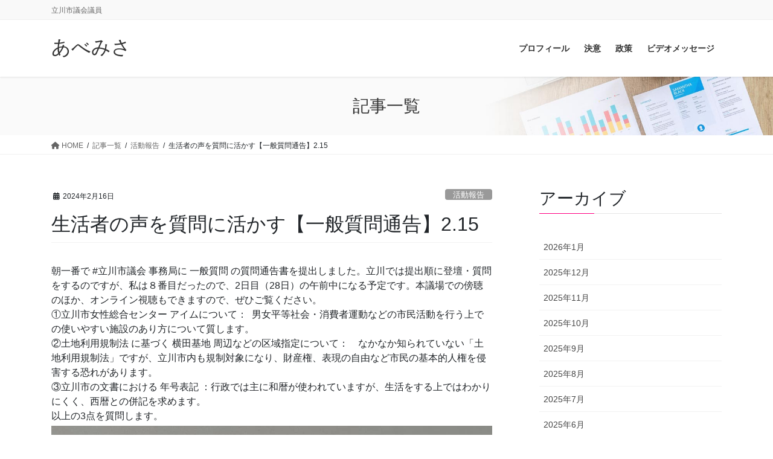

--- FILE ---
content_type: text/html; charset=UTF-8
request_url: https://abemisa.seikatsusha.me/blog/2024/02/16/1115/
body_size: 21822
content:
<!DOCTYPE html>
<html lang="ja">
<head>
<meta charset="utf-8">
<meta http-equiv="X-UA-Compatible" content="IE=edge">
<meta name="viewport" content="width=device-width, initial-scale=1">

<title>生活者の声を質問に活かす【一般質問通告】2.15 | あべみさ</title>
<meta name='robots' content='max-image-preview:large' />
<link rel='dns-prefetch' href='//cdn.jsdelivr.net' />
<link rel="alternate" type="application/rss+xml" title="あべみさ &raquo; フィード" href="https://abemisa.seikatsusha.me/feed/" />
<link rel="alternate" type="application/rss+xml" title="あべみさ &raquo; コメントフィード" href="https://abemisa.seikatsusha.me/comments/feed/" />
<link rel="alternate" title="oEmbed (JSON)" type="application/json+oembed" href="https://abemisa.seikatsusha.me/wp-json/oembed/1.0/embed?url=https%3A%2F%2Fabemisa.seikatsusha.me%2Fblog%2F2024%2F02%2F16%2F1115%2F" />
<link rel="alternate" title="oEmbed (XML)" type="text/xml+oembed" href="https://abemisa.seikatsusha.me/wp-json/oembed/1.0/embed?url=https%3A%2F%2Fabemisa.seikatsusha.me%2Fblog%2F2024%2F02%2F16%2F1115%2F&#038;format=xml" />
<meta name="description" content="朝一番で #立川市議会 事務局に 一般質問 の質問通告書を提出しました。立川では提出順に登壇・質問をするのですが、私は８番目だったので、2日目（28日）の午前中になる予定です。本議場での傍聴のほか、オンライン視聴もできますので、ぜひご覧ください。①立川市女性総合センター アイムについて：  男女平等社会・消費者運動などの市民活動を行う上での使いやすい施設のあり方について質します。②土地利用規制法 に基づく 横田基地 周辺などの区域指定について：　なかなか知" /><style id='wp-img-auto-sizes-contain-inline-css' type='text/css'>
img:is([sizes=auto i],[sizes^="auto," i]){contain-intrinsic-size:3000px 1500px}
/*# sourceURL=wp-img-auto-sizes-contain-inline-css */
</style>
<link rel='stylesheet' id='vkExUnit_common_style-css' href='https://abemisa.seikatsusha.me/wp-content/plugins/vk-all-in-one-expansion-unit/assets/css/vkExUnit_style.css?ver=9.113.0.1' type='text/css' media='all' />
<style id='vkExUnit_common_style-inline-css' type='text/css'>
:root {--ver_page_top_button_url:url(https://abemisa.seikatsusha.me/wp-content/plugins/vk-all-in-one-expansion-unit/assets/images/to-top-btn-icon.svg);}@font-face {font-weight: normal;font-style: normal;font-family: "vk_sns";src: url("https://abemisa.seikatsusha.me/wp-content/plugins/vk-all-in-one-expansion-unit/inc/sns/icons/fonts/vk_sns.eot?-bq20cj");src: url("https://abemisa.seikatsusha.me/wp-content/plugins/vk-all-in-one-expansion-unit/inc/sns/icons/fonts/vk_sns.eot?#iefix-bq20cj") format("embedded-opentype"),url("https://abemisa.seikatsusha.me/wp-content/plugins/vk-all-in-one-expansion-unit/inc/sns/icons/fonts/vk_sns.woff?-bq20cj") format("woff"),url("https://abemisa.seikatsusha.me/wp-content/plugins/vk-all-in-one-expansion-unit/inc/sns/icons/fonts/vk_sns.ttf?-bq20cj") format("truetype"),url("https://abemisa.seikatsusha.me/wp-content/plugins/vk-all-in-one-expansion-unit/inc/sns/icons/fonts/vk_sns.svg?-bq20cj#vk_sns") format("svg");}
.veu_promotion-alert__content--text {border: 1px solid rgba(0,0,0,0.125);padding: 0.5em 1em;border-radius: var(--vk-size-radius);margin-bottom: var(--vk-margin-block-bottom);font-size: 0.875rem;}/* Alert Content部分に段落タグを入れた場合に最後の段落の余白を0にする */.veu_promotion-alert__content--text p:last-of-type{margin-bottom:0;margin-top: 0;}
/*# sourceURL=vkExUnit_common_style-inline-css */
</style>
<style id='wp-emoji-styles-inline-css' type='text/css'>

	img.wp-smiley, img.emoji {
		display: inline !important;
		border: none !important;
		box-shadow: none !important;
		height: 1em !important;
		width: 1em !important;
		margin: 0 0.07em !important;
		vertical-align: -0.1em !important;
		background: none !important;
		padding: 0 !important;
	}
/*# sourceURL=wp-emoji-styles-inline-css */
</style>
<style id='wp-block-library-inline-css' type='text/css'>
:root{--wp-block-synced-color:#7a00df;--wp-block-synced-color--rgb:122,0,223;--wp-bound-block-color:var(--wp-block-synced-color);--wp-editor-canvas-background:#ddd;--wp-admin-theme-color:#007cba;--wp-admin-theme-color--rgb:0,124,186;--wp-admin-theme-color-darker-10:#006ba1;--wp-admin-theme-color-darker-10--rgb:0,107,160.5;--wp-admin-theme-color-darker-20:#005a87;--wp-admin-theme-color-darker-20--rgb:0,90,135;--wp-admin-border-width-focus:2px}@media (min-resolution:192dpi){:root{--wp-admin-border-width-focus:1.5px}}.wp-element-button{cursor:pointer}:root .has-very-light-gray-background-color{background-color:#eee}:root .has-very-dark-gray-background-color{background-color:#313131}:root .has-very-light-gray-color{color:#eee}:root .has-very-dark-gray-color{color:#313131}:root .has-vivid-green-cyan-to-vivid-cyan-blue-gradient-background{background:linear-gradient(135deg,#00d084,#0693e3)}:root .has-purple-crush-gradient-background{background:linear-gradient(135deg,#34e2e4,#4721fb 50%,#ab1dfe)}:root .has-hazy-dawn-gradient-background{background:linear-gradient(135deg,#faaca8,#dad0ec)}:root .has-subdued-olive-gradient-background{background:linear-gradient(135deg,#fafae1,#67a671)}:root .has-atomic-cream-gradient-background{background:linear-gradient(135deg,#fdd79a,#004a59)}:root .has-nightshade-gradient-background{background:linear-gradient(135deg,#330968,#31cdcf)}:root .has-midnight-gradient-background{background:linear-gradient(135deg,#020381,#2874fc)}:root{--wp--preset--font-size--normal:16px;--wp--preset--font-size--huge:42px}.has-regular-font-size{font-size:1em}.has-larger-font-size{font-size:2.625em}.has-normal-font-size{font-size:var(--wp--preset--font-size--normal)}.has-huge-font-size{font-size:var(--wp--preset--font-size--huge)}.has-text-align-center{text-align:center}.has-text-align-left{text-align:left}.has-text-align-right{text-align:right}.has-fit-text{white-space:nowrap!important}#end-resizable-editor-section{display:none}.aligncenter{clear:both}.items-justified-left{justify-content:flex-start}.items-justified-center{justify-content:center}.items-justified-right{justify-content:flex-end}.items-justified-space-between{justify-content:space-between}.screen-reader-text{border:0;clip-path:inset(50%);height:1px;margin:-1px;overflow:hidden;padding:0;position:absolute;width:1px;word-wrap:normal!important}.screen-reader-text:focus{background-color:#ddd;clip-path:none;color:#444;display:block;font-size:1em;height:auto;left:5px;line-height:normal;padding:15px 23px 14px;text-decoration:none;top:5px;width:auto;z-index:100000}html :where(.has-border-color){border-style:solid}html :where([style*=border-top-color]){border-top-style:solid}html :where([style*=border-right-color]){border-right-style:solid}html :where([style*=border-bottom-color]){border-bottom-style:solid}html :where([style*=border-left-color]){border-left-style:solid}html :where([style*=border-width]){border-style:solid}html :where([style*=border-top-width]){border-top-style:solid}html :where([style*=border-right-width]){border-right-style:solid}html :where([style*=border-bottom-width]){border-bottom-style:solid}html :where([style*=border-left-width]){border-left-style:solid}html :where(img[class*=wp-image-]){height:auto;max-width:100%}:where(figure){margin:0 0 1em}html :where(.is-position-sticky){--wp-admin--admin-bar--position-offset:var(--wp-admin--admin-bar--height,0px)}@media screen and (max-width:600px){html :where(.is-position-sticky){--wp-admin--admin-bar--position-offset:0px}}
.vk-cols--reverse{flex-direction:row-reverse}.vk-cols--hasbtn{margin-bottom:0}.vk-cols--hasbtn>.row>.vk_gridColumn_item,.vk-cols--hasbtn>.wp-block-column{position:relative;padding-bottom:3em}.vk-cols--hasbtn>.row>.vk_gridColumn_item>.wp-block-buttons,.vk-cols--hasbtn>.row>.vk_gridColumn_item>.vk_button,.vk-cols--hasbtn>.wp-block-column>.wp-block-buttons,.vk-cols--hasbtn>.wp-block-column>.vk_button{position:absolute;bottom:0;width:100%}.vk-cols--fit.wp-block-columns{gap:0}.vk-cols--fit.wp-block-columns,.vk-cols--fit.wp-block-columns:not(.is-not-stacked-on-mobile){margin-top:0;margin-bottom:0;justify-content:space-between}.vk-cols--fit.wp-block-columns>.wp-block-column *:last-child,.vk-cols--fit.wp-block-columns:not(.is-not-stacked-on-mobile)>.wp-block-column *:last-child{margin-bottom:0}.vk-cols--fit.wp-block-columns>.wp-block-column>.wp-block-cover,.vk-cols--fit.wp-block-columns:not(.is-not-stacked-on-mobile)>.wp-block-column>.wp-block-cover{margin-top:0}.vk-cols--fit.wp-block-columns.has-background,.vk-cols--fit.wp-block-columns:not(.is-not-stacked-on-mobile).has-background{padding:0}@media(max-width: 599px){.vk-cols--fit.wp-block-columns:not(.has-background)>.wp-block-column:not(.has-background),.vk-cols--fit.wp-block-columns:not(.is-not-stacked-on-mobile):not(.has-background)>.wp-block-column:not(.has-background){padding-left:0 !important;padding-right:0 !important}}@media(min-width: 782px){.vk-cols--fit.wp-block-columns .block-editor-block-list__block.wp-block-column:not(:first-child),.vk-cols--fit.wp-block-columns>.wp-block-column:not(:first-child),.vk-cols--fit.wp-block-columns:not(.is-not-stacked-on-mobile) .block-editor-block-list__block.wp-block-column:not(:first-child),.vk-cols--fit.wp-block-columns:not(.is-not-stacked-on-mobile)>.wp-block-column:not(:first-child){margin-left:0}}@media(min-width: 600px)and (max-width: 781px){.vk-cols--fit.wp-block-columns .wp-block-column:nth-child(2n),.vk-cols--fit.wp-block-columns:not(.is-not-stacked-on-mobile) .wp-block-column:nth-child(2n){margin-left:0}.vk-cols--fit.wp-block-columns .wp-block-column:not(:only-child),.vk-cols--fit.wp-block-columns:not(.is-not-stacked-on-mobile) .wp-block-column:not(:only-child){flex-basis:50% !important}}.vk-cols--fit--gap1.wp-block-columns{gap:1px}@media(min-width: 600px)and (max-width: 781px){.vk-cols--fit--gap1.wp-block-columns .wp-block-column:not(:only-child){flex-basis:calc(50% - 1px) !important}}.vk-cols--fit.vk-cols--grid>.block-editor-block-list__block,.vk-cols--fit.vk-cols--grid>.wp-block-column,.vk-cols--fit.vk-cols--grid:not(.is-not-stacked-on-mobile)>.block-editor-block-list__block,.vk-cols--fit.vk-cols--grid:not(.is-not-stacked-on-mobile)>.wp-block-column{flex-basis:50%;box-sizing:border-box}@media(max-width: 599px){.vk-cols--fit.vk-cols--grid.vk-cols--grid--alignfull>.wp-block-column:nth-child(2)>.wp-block-cover,.vk-cols--fit.vk-cols--grid.vk-cols--grid--alignfull>.wp-block-column:nth-child(2)>.vk_outer,.vk-cols--fit.vk-cols--grid:not(.is-not-stacked-on-mobile).vk-cols--grid--alignfull>.wp-block-column:nth-child(2)>.wp-block-cover,.vk-cols--fit.vk-cols--grid:not(.is-not-stacked-on-mobile).vk-cols--grid--alignfull>.wp-block-column:nth-child(2)>.vk_outer{width:100vw;margin-right:calc((100% - 100vw)/2);margin-left:calc((100% - 100vw)/2)}}@media(min-width: 600px){.vk-cols--fit.vk-cols--grid.vk-cols--grid--alignfull>.wp-block-column:nth-child(2)>.wp-block-cover,.vk-cols--fit.vk-cols--grid.vk-cols--grid--alignfull>.wp-block-column:nth-child(2)>.vk_outer,.vk-cols--fit.vk-cols--grid:not(.is-not-stacked-on-mobile).vk-cols--grid--alignfull>.wp-block-column:nth-child(2)>.wp-block-cover,.vk-cols--fit.vk-cols--grid:not(.is-not-stacked-on-mobile).vk-cols--grid--alignfull>.wp-block-column:nth-child(2)>.vk_outer{margin-right:calc(100% - 50vw);width:50vw}}@media(min-width: 600px){.vk-cols--fit.vk-cols--grid.vk-cols--grid--alignfull.vk-cols--reverse>.wp-block-column,.vk-cols--fit.vk-cols--grid:not(.is-not-stacked-on-mobile).vk-cols--grid--alignfull.vk-cols--reverse>.wp-block-column{margin-left:0;margin-right:0}.vk-cols--fit.vk-cols--grid.vk-cols--grid--alignfull.vk-cols--reverse>.wp-block-column:nth-child(2)>.wp-block-cover,.vk-cols--fit.vk-cols--grid.vk-cols--grid--alignfull.vk-cols--reverse>.wp-block-column:nth-child(2)>.vk_outer,.vk-cols--fit.vk-cols--grid:not(.is-not-stacked-on-mobile).vk-cols--grid--alignfull.vk-cols--reverse>.wp-block-column:nth-child(2)>.wp-block-cover,.vk-cols--fit.vk-cols--grid:not(.is-not-stacked-on-mobile).vk-cols--grid--alignfull.vk-cols--reverse>.wp-block-column:nth-child(2)>.vk_outer{margin-left:calc(100% - 50vw)}}.vk-cols--menu h2,.vk-cols--menu h3,.vk-cols--menu h4,.vk-cols--menu h5{margin-bottom:.2em;text-shadow:#000 0 0 10px}.vk-cols--menu h2:first-child,.vk-cols--menu h3:first-child,.vk-cols--menu h4:first-child,.vk-cols--menu h5:first-child{margin-top:0}.vk-cols--menu p{margin-bottom:1rem;text-shadow:#000 0 0 10px}.vk-cols--menu .wp-block-cover__inner-container:last-child{margin-bottom:0}.vk-cols--fitbnrs .wp-block-column .wp-block-cover:hover img{filter:unset}.vk-cols--fitbnrs .wp-block-column .wp-block-cover:hover{background-color:unset}.vk-cols--fitbnrs .wp-block-column .wp-block-cover:hover .wp-block-cover__image-background{filter:unset !important}.vk-cols--fitbnrs .wp-block-cover .wp-block-cover__inner-container{position:absolute;height:100%;width:100%}.vk-cols--fitbnrs .vk_button{height:100%;margin:0}.vk-cols--fitbnrs .vk_button .vk_button_btn,.vk-cols--fitbnrs .vk_button .btn{height:100%;width:100%;border:none;box-shadow:none;background-color:unset !important;transition:unset}.vk-cols--fitbnrs .vk_button .vk_button_btn:hover,.vk-cols--fitbnrs .vk_button .btn:hover{transition:unset}.vk-cols--fitbnrs .vk_button .vk_button_btn:after,.vk-cols--fitbnrs .vk_button .btn:after{border:none}.vk-cols--fitbnrs .vk_button .vk_button_link_txt{width:100%;position:absolute;top:50%;left:50%;transform:translateY(-50%) translateX(-50%);font-size:2rem;text-shadow:#000 0 0 10px}.vk-cols--fitbnrs .vk_button .vk_button_link_subCaption{width:100%;position:absolute;top:calc(50% + 2.2em);left:50%;transform:translateY(-50%) translateX(-50%);text-shadow:#000 0 0 10px}@media(min-width: 992px){.vk-cols--media.wp-block-columns{gap:3rem}}.vk-fit-map figure{margin-bottom:0}.vk-fit-map iframe{position:relative;margin-bottom:0;display:block;max-height:400px;width:100vw}.vk-fit-map:is(.alignfull,.alignwide) div{max-width:100%}.vk-table--th--width25 :where(tr>*:first-child){width:25%}.vk-table--th--width30 :where(tr>*:first-child){width:30%}.vk-table--th--width35 :where(tr>*:first-child){width:35%}.vk-table--th--width40 :where(tr>*:first-child){width:40%}.vk-table--th--bg-bright :where(tr>*:first-child){background-color:var(--wp--preset--color--bg-secondary, rgba(0, 0, 0, 0.05))}@media(max-width: 599px){.vk-table--mobile-block :is(th,td){width:100%;display:block}.vk-table--mobile-block.wp-block-table table :is(th,td){border-top:none}}.vk-table--width--th25 :where(tr>*:first-child){width:25%}.vk-table--width--th30 :where(tr>*:first-child){width:30%}.vk-table--width--th35 :where(tr>*:first-child){width:35%}.vk-table--width--th40 :where(tr>*:first-child){width:40%}.no-margin{margin:0}@media(max-width: 599px){.wp-block-image.vk-aligncenter--mobile>.alignright{float:none;margin-left:auto;margin-right:auto}.vk-no-padding-horizontal--mobile{padding-left:0 !important;padding-right:0 !important}}
/* VK Color Palettes */

/*# sourceURL=wp-block-library-inline-css */
</style><style id='wp-block-archives-inline-css' type='text/css'>
.wp-block-archives{box-sizing:border-box}.wp-block-archives-dropdown label{display:block}
/*# sourceURL=https://abemisa.seikatsusha.me/wp-includes/blocks/archives/style.min.css */
</style>
<style id='wp-block-categories-inline-css' type='text/css'>
.wp-block-categories{box-sizing:border-box}.wp-block-categories.alignleft{margin-right:2em}.wp-block-categories.alignright{margin-left:2em}.wp-block-categories.wp-block-categories-dropdown.aligncenter{text-align:center}.wp-block-categories .wp-block-categories__label{display:block;width:100%}
/*# sourceURL=https://abemisa.seikatsusha.me/wp-includes/blocks/categories/style.min.css */
</style>
<style id='wp-block-heading-inline-css' type='text/css'>
h1:where(.wp-block-heading).has-background,h2:where(.wp-block-heading).has-background,h3:where(.wp-block-heading).has-background,h4:where(.wp-block-heading).has-background,h5:where(.wp-block-heading).has-background,h6:where(.wp-block-heading).has-background{padding:1.25em 2.375em}h1.has-text-align-left[style*=writing-mode]:where([style*=vertical-lr]),h1.has-text-align-right[style*=writing-mode]:where([style*=vertical-rl]),h2.has-text-align-left[style*=writing-mode]:where([style*=vertical-lr]),h2.has-text-align-right[style*=writing-mode]:where([style*=vertical-rl]),h3.has-text-align-left[style*=writing-mode]:where([style*=vertical-lr]),h3.has-text-align-right[style*=writing-mode]:where([style*=vertical-rl]),h4.has-text-align-left[style*=writing-mode]:where([style*=vertical-lr]),h4.has-text-align-right[style*=writing-mode]:where([style*=vertical-rl]),h5.has-text-align-left[style*=writing-mode]:where([style*=vertical-lr]),h5.has-text-align-right[style*=writing-mode]:where([style*=vertical-rl]),h6.has-text-align-left[style*=writing-mode]:where([style*=vertical-lr]),h6.has-text-align-right[style*=writing-mode]:where([style*=vertical-rl]){rotate:180deg}
/*# sourceURL=https://abemisa.seikatsusha.me/wp-includes/blocks/heading/style.min.css */
</style>
<style id='wp-block-list-inline-css' type='text/css'>
ol,ul{box-sizing:border-box}:root :where(.wp-block-list.has-background){padding:1.25em 2.375em}
/*# sourceURL=https://abemisa.seikatsusha.me/wp-includes/blocks/list/style.min.css */
</style>
<style id='wp-block-group-inline-css' type='text/css'>
.wp-block-group{box-sizing:border-box}:where(.wp-block-group.wp-block-group-is-layout-constrained){position:relative}
/*# sourceURL=https://abemisa.seikatsusha.me/wp-includes/blocks/group/style.min.css */
</style>
<link rel='stylesheet' id='vk-blocks/button-css' href='https://abemisa.seikatsusha.me/wp-content/plugins/vk-blocks-pro/build/button/style.css?ver=1.32.0.1' type='text/css' media='all' />
<style id='global-styles-inline-css' type='text/css'>
:root{--wp--preset--aspect-ratio--square: 1;--wp--preset--aspect-ratio--4-3: 4/3;--wp--preset--aspect-ratio--3-4: 3/4;--wp--preset--aspect-ratio--3-2: 3/2;--wp--preset--aspect-ratio--2-3: 2/3;--wp--preset--aspect-ratio--16-9: 16/9;--wp--preset--aspect-ratio--9-16: 9/16;--wp--preset--color--black: #000000;--wp--preset--color--cyan-bluish-gray: #abb8c3;--wp--preset--color--white: #ffffff;--wp--preset--color--pale-pink: #f78da7;--wp--preset--color--vivid-red: #cf2e2e;--wp--preset--color--luminous-vivid-orange: #ff6900;--wp--preset--color--luminous-vivid-amber: #fcb900;--wp--preset--color--light-green-cyan: #7bdcb5;--wp--preset--color--vivid-green-cyan: #00d084;--wp--preset--color--pale-cyan-blue: #8ed1fc;--wp--preset--color--vivid-cyan-blue: #0693e3;--wp--preset--color--vivid-purple: #9b51e0;--wp--preset--gradient--vivid-cyan-blue-to-vivid-purple: linear-gradient(135deg,rgb(6,147,227) 0%,rgb(155,81,224) 100%);--wp--preset--gradient--light-green-cyan-to-vivid-green-cyan: linear-gradient(135deg,rgb(122,220,180) 0%,rgb(0,208,130) 100%);--wp--preset--gradient--luminous-vivid-amber-to-luminous-vivid-orange: linear-gradient(135deg,rgb(252,185,0) 0%,rgb(255,105,0) 100%);--wp--preset--gradient--luminous-vivid-orange-to-vivid-red: linear-gradient(135deg,rgb(255,105,0) 0%,rgb(207,46,46) 100%);--wp--preset--gradient--very-light-gray-to-cyan-bluish-gray: linear-gradient(135deg,rgb(238,238,238) 0%,rgb(169,184,195) 100%);--wp--preset--gradient--cool-to-warm-spectrum: linear-gradient(135deg,rgb(74,234,220) 0%,rgb(151,120,209) 20%,rgb(207,42,186) 40%,rgb(238,44,130) 60%,rgb(251,105,98) 80%,rgb(254,248,76) 100%);--wp--preset--gradient--blush-light-purple: linear-gradient(135deg,rgb(255,206,236) 0%,rgb(152,150,240) 100%);--wp--preset--gradient--blush-bordeaux: linear-gradient(135deg,rgb(254,205,165) 0%,rgb(254,45,45) 50%,rgb(107,0,62) 100%);--wp--preset--gradient--luminous-dusk: linear-gradient(135deg,rgb(255,203,112) 0%,rgb(199,81,192) 50%,rgb(65,88,208) 100%);--wp--preset--gradient--pale-ocean: linear-gradient(135deg,rgb(255,245,203) 0%,rgb(182,227,212) 50%,rgb(51,167,181) 100%);--wp--preset--gradient--electric-grass: linear-gradient(135deg,rgb(202,248,128) 0%,rgb(113,206,126) 100%);--wp--preset--gradient--midnight: linear-gradient(135deg,rgb(2,3,129) 0%,rgb(40,116,252) 100%);--wp--preset--font-size--small: 13px;--wp--preset--font-size--medium: 20px;--wp--preset--font-size--large: 36px;--wp--preset--font-size--x-large: 42px;--wp--preset--spacing--20: 0.44rem;--wp--preset--spacing--30: 0.67rem;--wp--preset--spacing--40: 1rem;--wp--preset--spacing--50: 1.5rem;--wp--preset--spacing--60: 2.25rem;--wp--preset--spacing--70: 3.38rem;--wp--preset--spacing--80: 5.06rem;--wp--preset--shadow--natural: 6px 6px 9px rgba(0, 0, 0, 0.2);--wp--preset--shadow--deep: 12px 12px 50px rgba(0, 0, 0, 0.4);--wp--preset--shadow--sharp: 6px 6px 0px rgba(0, 0, 0, 0.2);--wp--preset--shadow--outlined: 6px 6px 0px -3px rgb(255, 255, 255), 6px 6px rgb(0, 0, 0);--wp--preset--shadow--crisp: 6px 6px 0px rgb(0, 0, 0);}:where(.is-layout-flex){gap: 0.5em;}:where(.is-layout-grid){gap: 0.5em;}body .is-layout-flex{display: flex;}.is-layout-flex{flex-wrap: wrap;align-items: center;}.is-layout-flex > :is(*, div){margin: 0;}body .is-layout-grid{display: grid;}.is-layout-grid > :is(*, div){margin: 0;}:where(.wp-block-columns.is-layout-flex){gap: 2em;}:where(.wp-block-columns.is-layout-grid){gap: 2em;}:where(.wp-block-post-template.is-layout-flex){gap: 1.25em;}:where(.wp-block-post-template.is-layout-grid){gap: 1.25em;}.has-black-color{color: var(--wp--preset--color--black) !important;}.has-cyan-bluish-gray-color{color: var(--wp--preset--color--cyan-bluish-gray) !important;}.has-white-color{color: var(--wp--preset--color--white) !important;}.has-pale-pink-color{color: var(--wp--preset--color--pale-pink) !important;}.has-vivid-red-color{color: var(--wp--preset--color--vivid-red) !important;}.has-luminous-vivid-orange-color{color: var(--wp--preset--color--luminous-vivid-orange) !important;}.has-luminous-vivid-amber-color{color: var(--wp--preset--color--luminous-vivid-amber) !important;}.has-light-green-cyan-color{color: var(--wp--preset--color--light-green-cyan) !important;}.has-vivid-green-cyan-color{color: var(--wp--preset--color--vivid-green-cyan) !important;}.has-pale-cyan-blue-color{color: var(--wp--preset--color--pale-cyan-blue) !important;}.has-vivid-cyan-blue-color{color: var(--wp--preset--color--vivid-cyan-blue) !important;}.has-vivid-purple-color{color: var(--wp--preset--color--vivid-purple) !important;}.has-black-background-color{background-color: var(--wp--preset--color--black) !important;}.has-cyan-bluish-gray-background-color{background-color: var(--wp--preset--color--cyan-bluish-gray) !important;}.has-white-background-color{background-color: var(--wp--preset--color--white) !important;}.has-pale-pink-background-color{background-color: var(--wp--preset--color--pale-pink) !important;}.has-vivid-red-background-color{background-color: var(--wp--preset--color--vivid-red) !important;}.has-luminous-vivid-orange-background-color{background-color: var(--wp--preset--color--luminous-vivid-orange) !important;}.has-luminous-vivid-amber-background-color{background-color: var(--wp--preset--color--luminous-vivid-amber) !important;}.has-light-green-cyan-background-color{background-color: var(--wp--preset--color--light-green-cyan) !important;}.has-vivid-green-cyan-background-color{background-color: var(--wp--preset--color--vivid-green-cyan) !important;}.has-pale-cyan-blue-background-color{background-color: var(--wp--preset--color--pale-cyan-blue) !important;}.has-vivid-cyan-blue-background-color{background-color: var(--wp--preset--color--vivid-cyan-blue) !important;}.has-vivid-purple-background-color{background-color: var(--wp--preset--color--vivid-purple) !important;}.has-black-border-color{border-color: var(--wp--preset--color--black) !important;}.has-cyan-bluish-gray-border-color{border-color: var(--wp--preset--color--cyan-bluish-gray) !important;}.has-white-border-color{border-color: var(--wp--preset--color--white) !important;}.has-pale-pink-border-color{border-color: var(--wp--preset--color--pale-pink) !important;}.has-vivid-red-border-color{border-color: var(--wp--preset--color--vivid-red) !important;}.has-luminous-vivid-orange-border-color{border-color: var(--wp--preset--color--luminous-vivid-orange) !important;}.has-luminous-vivid-amber-border-color{border-color: var(--wp--preset--color--luminous-vivid-amber) !important;}.has-light-green-cyan-border-color{border-color: var(--wp--preset--color--light-green-cyan) !important;}.has-vivid-green-cyan-border-color{border-color: var(--wp--preset--color--vivid-green-cyan) !important;}.has-pale-cyan-blue-border-color{border-color: var(--wp--preset--color--pale-cyan-blue) !important;}.has-vivid-cyan-blue-border-color{border-color: var(--wp--preset--color--vivid-cyan-blue) !important;}.has-vivid-purple-border-color{border-color: var(--wp--preset--color--vivid-purple) !important;}.has-vivid-cyan-blue-to-vivid-purple-gradient-background{background: var(--wp--preset--gradient--vivid-cyan-blue-to-vivid-purple) !important;}.has-light-green-cyan-to-vivid-green-cyan-gradient-background{background: var(--wp--preset--gradient--light-green-cyan-to-vivid-green-cyan) !important;}.has-luminous-vivid-amber-to-luminous-vivid-orange-gradient-background{background: var(--wp--preset--gradient--luminous-vivid-amber-to-luminous-vivid-orange) !important;}.has-luminous-vivid-orange-to-vivid-red-gradient-background{background: var(--wp--preset--gradient--luminous-vivid-orange-to-vivid-red) !important;}.has-very-light-gray-to-cyan-bluish-gray-gradient-background{background: var(--wp--preset--gradient--very-light-gray-to-cyan-bluish-gray) !important;}.has-cool-to-warm-spectrum-gradient-background{background: var(--wp--preset--gradient--cool-to-warm-spectrum) !important;}.has-blush-light-purple-gradient-background{background: var(--wp--preset--gradient--blush-light-purple) !important;}.has-blush-bordeaux-gradient-background{background: var(--wp--preset--gradient--blush-bordeaux) !important;}.has-luminous-dusk-gradient-background{background: var(--wp--preset--gradient--luminous-dusk) !important;}.has-pale-ocean-gradient-background{background: var(--wp--preset--gradient--pale-ocean) !important;}.has-electric-grass-gradient-background{background: var(--wp--preset--gradient--electric-grass) !important;}.has-midnight-gradient-background{background: var(--wp--preset--gradient--midnight) !important;}.has-small-font-size{font-size: var(--wp--preset--font-size--small) !important;}.has-medium-font-size{font-size: var(--wp--preset--font-size--medium) !important;}.has-large-font-size{font-size: var(--wp--preset--font-size--large) !important;}.has-x-large-font-size{font-size: var(--wp--preset--font-size--x-large) !important;}
/*# sourceURL=global-styles-inline-css */
</style>

<style id='classic-theme-styles-inline-css' type='text/css'>
/*! This file is auto-generated */
.wp-block-button__link{color:#fff;background-color:#32373c;border-radius:9999px;box-shadow:none;text-decoration:none;padding:calc(.667em + 2px) calc(1.333em + 2px);font-size:1.125em}.wp-block-file__button{background:#32373c;color:#fff;text-decoration:none}
/*# sourceURL=/wp-includes/css/classic-themes.min.css */
</style>
<link rel='stylesheet' id='contact-form-7-css' href='https://abemisa.seikatsusha.me/wp-content/plugins/contact-form-7/includes/css/styles.css?ver=6.1.4' type='text/css' media='all' />
<link rel='stylesheet' id='vk-swiper-style-css' href='https://abemisa.seikatsusha.me/wp-content/plugins/vk-blocks-pro/inc/vk-swiper/package/assets/css/swiper-bundle.min.css?ver=6.8.0' type='text/css' media='all' />
<link rel='stylesheet' id='bootstrap-4-style-css' href='https://abemisa.seikatsusha.me/wp-content/themes/lightning-pro/library/bootstrap-4/css/bootstrap.min.css?ver=4.5.0' type='text/css' media='all' />
<link rel='stylesheet' id='lightning-common-style-css' href='https://abemisa.seikatsusha.me/wp-content/themes/lightning-pro/assets/css/common.css?ver=8.23.14' type='text/css' media='all' />
<style id='lightning-common-style-inline-css' type='text/css'>
/* vk-mobile-nav */:root {--vk-mobile-nav-menu-btn-bg-src: url("https://abemisa.seikatsusha.me/wp-content/themes/lightning-pro/inc/vk-mobile-nav/package/images/vk-menu-btn-black.svg");--vk-mobile-nav-menu-btn-close-bg-src: url("https://abemisa.seikatsusha.me/wp-content/themes/lightning-pro/inc/vk-mobile-nav/package/images/vk-menu-close-black.svg");--vk-menu-acc-icon-open-black-bg-src: url("https://abemisa.seikatsusha.me/wp-content/themes/lightning-pro/inc/vk-mobile-nav/package/images/vk-menu-acc-icon-open-black.svg");--vk-menu-acc-icon-open-white-bg-src: url("https://abemisa.seikatsusha.me/wp-content/themes/lightning-pro/inc/vk-mobile-nav/package/images/vk-menu-acc-icon-open-white.svg");--vk-menu-acc-icon-close-black-bg-src: url("https://abemisa.seikatsusha.me/wp-content/themes/lightning-pro/inc/vk-mobile-nav/package/images/vk-menu-close-black.svg");--vk-menu-acc-icon-close-white-bg-src: url("https://abemisa.seikatsusha.me/wp-content/themes/lightning-pro/inc/vk-mobile-nav/package/images/vk-menu-close-white.svg");}
/*# sourceURL=lightning-common-style-inline-css */
</style>
<link rel='stylesheet' id='lightning-design-style-css' href='https://abemisa.seikatsusha.me/wp-content/themes/lightning-pro/design-skin/origin2/css/style.css?ver=8.23.14' type='text/css' media='all' />
<style id='lightning-design-style-inline-css' type='text/css'>
:root {--color-key:#ff0082;--wp--preset--color--vk-color-primary:#ff0082;--color-key-dark:#ff0082;}
/* ltg common custom */:root {--vk-menu-acc-btn-border-color:#333;--vk-color-primary:#ff0082;--color-key:#ff0082;--wp--preset--color--vk-color-primary:#ff0082;--color-key-dark:#ff0082;}.bbp-submit-wrapper .button.submit { background-color:#ff0082 ; }.bbp-submit-wrapper .button.submit:hover { background-color:#ff0082 ; }.veu_color_txt_key { color:#ff0082 ; }.veu_color_bg_key { background-color:#ff0082 ; }.veu_color_border_key { border-color:#ff0082 ; }.btn-default { border-color:#ff0082;color:#ff0082;}.btn-default:focus,.btn-default:hover { border-color:#ff0082;background-color: #ff0082; }.wp-block-search__button,.btn-primary { background-color:#ff0082;border-color:#ff0082; }.wp-block-search__button:focus,.wp-block-search__button:hover,.btn-primary:not(:disabled):not(.disabled):active,.btn-primary:focus,.btn-primary:hover { background-color:#ff0082;border-color:#ff0082; }.btn-outline-primary { color : #ff0082 ; border-color:#ff0082; }.btn-outline-primary:not(:disabled):not(.disabled):active,.btn-outline-primary:focus,.btn-outline-primary:hover { color : #fff; background-color:#ff0082;border-color:#ff0082; }a { color:#337ab7; }
.media .media-body .media-heading a:hover { color:#ff0082; }@media (min-width: 768px){.gMenu > li:before,.gMenu > li.menu-item-has-children::after { border-bottom-color:#ff0082 }.gMenu li li { background-color:#ff0082 }.gMenu li li a:hover { background-color:#ff0082; }} /* @media (min-width: 768px) */h2,.mainSection-title { border-top-color:#ff0082; }h3:after,.subSection-title:after { border-bottom-color:#ff0082; }ul.page-numbers li span.page-numbers.current,.page-link dl .post-page-numbers.current { background-color:#ff0082; }.pager li > a { border-color:#ff0082;color:#ff0082;}.pager li > a:hover { background-color:#ff0082;color:#fff;}.siteFooter { border-top-color:#ff0082; }dt { border-left-color:#ff0082; }:root {--g_nav_main_acc_icon_open_url:url(https://abemisa.seikatsusha.me/wp-content/themes/lightning-pro/inc/vk-mobile-nav/package/images/vk-menu-acc-icon-open-black.svg);--g_nav_main_acc_icon_close_url: url(https://abemisa.seikatsusha.me/wp-content/themes/lightning-pro/inc/vk-mobile-nav/package/images/vk-menu-close-black.svg);--g_nav_sub_acc_icon_open_url: url(https://abemisa.seikatsusha.me/wp-content/themes/lightning-pro/inc/vk-mobile-nav/package/images/vk-menu-acc-icon-open-white.svg);--g_nav_sub_acc_icon_close_url: url(https://abemisa.seikatsusha.me/wp-content/themes/lightning-pro/inc/vk-mobile-nav/package/images/vk-menu-close-white.svg);}
/* page header */:root{--vk-page-header-url : url(https://abemisa.seikatsusha.me/wp-content/themes/lightning-pro/inc/vk-page-header/package/images/header-sample-biz.jpg);}@media ( max-width:575.98px ){:root{--vk-page-header-url : url(https://abemisa.seikatsusha.me/wp-content/themes/lightning-pro/inc/vk-page-header/package/images/header-sample-biz.jpg);}}.page-header{ position:relative;color:#333;background: var(--vk-page-header-url, url(https://abemisa.seikatsusha.me/wp-content/themes/lightning-pro/inc/vk-page-header/package/images/header-sample-biz.jpg) ) no-repeat 50% center;background-size: cover;}
.vk-campaign-text{background:#eab010;color:#fff;}.vk-campaign-text_btn,.vk-campaign-text_btn:link,.vk-campaign-text_btn:visited,.vk-campaign-text_btn:focus,.vk-campaign-text_btn:active{background:#fff;color:#4c4c4c;}a.vk-campaign-text_btn:hover{background:#eab010;color:#fff;}.vk-campaign-text_link,.vk-campaign-text_link:link,.vk-campaign-text_link:hover,.vk-campaign-text_link:visited,.vk-campaign-text_link:active,.vk-campaign-text_link:focus{color:#fff;}
/*# sourceURL=lightning-design-style-inline-css */
</style>
<link rel='stylesheet' id='veu-cta-css' href='https://abemisa.seikatsusha.me/wp-content/plugins/vk-all-in-one-expansion-unit/inc/call-to-action/package/assets/css/style.css?ver=9.113.0.1' type='text/css' media='all' />
<link rel='stylesheet' id='vk-blocks-build-css-css' href='https://abemisa.seikatsusha.me/wp-content/plugins/vk-blocks-pro/build/block-build.css?ver=1.32.0.1' type='text/css' media='all' />
<style id='vk-blocks-build-css-inline-css' type='text/css'>
:root {--vk_flow-arrow: url(https://abemisa.seikatsusha.me/wp-content/plugins/vk-blocks-pro/inc/vk-blocks/images/arrow_bottom.svg);--vk_image-mask-wave01: url(https://abemisa.seikatsusha.me/wp-content/plugins/vk-blocks-pro/inc/vk-blocks/images/wave01.svg);--vk_image-mask-wave02: url(https://abemisa.seikatsusha.me/wp-content/plugins/vk-blocks-pro/inc/vk-blocks/images/wave02.svg);--vk_image-mask-wave03: url(https://abemisa.seikatsusha.me/wp-content/plugins/vk-blocks-pro/inc/vk-blocks/images/wave03.svg);--vk_image-mask-wave04: url(https://abemisa.seikatsusha.me/wp-content/plugins/vk-blocks-pro/inc/vk-blocks/images/wave04.svg);}

	:root {

		--vk-balloon-border-width:1px;

		--vk-balloon-speech-offset:-12px;
	}
	
/*# sourceURL=vk-blocks-build-css-inline-css */
</style>
<link rel='stylesheet' id='lightning-theme-style-css' href='https://abemisa.seikatsusha.me/wp-content/themes/lightning-pro/style.css?ver=8.23.14' type='text/css' media='all' />
<link rel='stylesheet' id='vk-font-awesome-css' href='https://abemisa.seikatsusha.me/wp-content/themes/lightning-pro/vendor/vektor-inc/font-awesome-versions/src/versions/6/css/all.min.css?ver=6.6.0' type='text/css' media='all' />
<link rel='stylesheet' id='vk-mobile-fix-nav-css' href='https://abemisa.seikatsusha.me/wp-content/themes/lightning-pro/inc/vk-mobile-fix-nav/package/css/vk-mobile-fix-nav.css?ver=0.0.0' type='text/css' media='all' />
<link rel='stylesheet' id='vk-media-posts-style-css' href='https://abemisa.seikatsusha.me/wp-content/themes/lightning-pro/inc/media-posts/package/css/media-posts.css?ver=1.2' type='text/css' media='all' />
<script type="text/javascript" src="https://abemisa.seikatsusha.me/wp-includes/js/jquery/jquery.min.js?ver=3.7.1" id="jquery-core-js"></script>
<script type="text/javascript" src="https://abemisa.seikatsusha.me/wp-includes/js/jquery/jquery-migrate.min.js?ver=3.4.1" id="jquery-migrate-js"></script>
<link rel="https://api.w.org/" href="https://abemisa.seikatsusha.me/wp-json/" /><link rel="alternate" title="JSON" type="application/json" href="https://abemisa.seikatsusha.me/wp-json/wp/v2/posts/1115" /><link rel="EditURI" type="application/rsd+xml" title="RSD" href="https://abemisa.seikatsusha.me/xmlrpc.php?rsd" />
<meta name="generator" content="WordPress 6.9" />
<link rel="canonical" href="https://abemisa.seikatsusha.me/blog/2024/02/16/1115/" />
<link rel='shortlink' href='https://abemisa.seikatsusha.me/?p=1115' />
<style id="lightning-color-custom-for-plugins" type="text/css">/* ltg theme common */.color_key_bg,.color_key_bg_hover:hover{background-color: #ff0082;}.color_key_txt,.color_key_txt_hover:hover{color: #ff0082;}.color_key_border,.color_key_border_hover:hover{border-color: #ff0082;}.color_key_dark_bg,.color_key_dark_bg_hover:hover{background-color: #ff0082;}.color_key_dark_txt,.color_key_dark_txt_hover:hover{color: #ff0082;}.color_key_dark_border,.color_key_dark_border_hover:hover{border-color: #ff0082;}</style><!-- [ VK All in One Expansion Unit OGP ] -->
<meta property="og:site_name" content="あべみさ" />
<meta property="og:url" content="https://abemisa.seikatsusha.me/blog/2024/02/16/1115/" />
<meta property="og:title" content="生活者の声を質問に活かす【一般質問通告】2.15 | あべみさ" />
<meta property="og:description" content="朝一番で #立川市議会 事務局に 一般質問 の質問通告書を提出しました。立川では提出順に登壇・質問をするのですが、私は８番目だったので、2日目（28日）の午前中になる予定です。本議場での傍聴のほか、オンライン視聴もできますので、ぜひご覧ください。①立川市女性総合センター アイムについて：  男女平等社会・消費者運動などの市民活動を行う上での使いやすい施設のあり方について質します。②土地利用規制法 に基づく 横田基地 周辺などの区域指定について：　なかなか知" />
<meta property="og:type" content="article" />
<meta property="og:image" content="https://abemisa.seikatsusha.me/wp-content/uploads/2024/02/一般質問第1回　-778x1024.jpg" />
<meta property="og:image:width" content="778" />
<meta property="og:image:height" content="1024" />
<!-- [ / VK All in One Expansion Unit OGP ] -->
<!-- [ VK All in One Expansion Unit twitter card ] -->
<meta name="twitter:card" content="summary_large_image">
<meta name="twitter:description" content="朝一番で #立川市議会 事務局に 一般質問 の質問通告書を提出しました。立川では提出順に登壇・質問をするのですが、私は８番目だったので、2日目（28日）の午前中になる予定です。本議場での傍聴のほか、オンライン視聴もできますので、ぜひご覧ください。①立川市女性総合センター アイムについて：  男女平等社会・消費者運動などの市民活動を行う上での使いやすい施設のあり方について質します。②土地利用規制法 に基づく 横田基地 周辺などの区域指定について：　なかなか知">
<meta name="twitter:title" content="生活者の声を質問に活かす【一般質問通告】2.15 | あべみさ">
<meta name="twitter:url" content="https://abemisa.seikatsusha.me/blog/2024/02/16/1115/">
	<meta name="twitter:image" content="https://abemisa.seikatsusha.me/wp-content/uploads/2024/02/一般質問第1回　-778x1024.jpg">
	<meta name="twitter:domain" content="abemisa.seikatsusha.me">
	<!-- [ / VK All in One Expansion Unit twitter card ] -->
	<link rel="icon" href="https://abemisa.seikatsusha.me/wp-content/uploads/2022/05/cropped-abemisa500-2-32x32.jpg" sizes="32x32" />
<link rel="icon" href="https://abemisa.seikatsusha.me/wp-content/uploads/2022/05/cropped-abemisa500-2-192x192.jpg" sizes="192x192" />
<link rel="apple-touch-icon" href="https://abemisa.seikatsusha.me/wp-content/uploads/2022/05/cropped-abemisa500-2-180x180.jpg" />
<meta name="msapplication-TileImage" content="https://abemisa.seikatsusha.me/wp-content/uploads/2022/05/cropped-abemisa500-2-270x270.jpg" />
<!-- [ VK All in One Expansion Unit Article Structure Data ] --><script type="application/ld+json">{"@context":"https://schema.org/","@type":"Article","headline":"生活者の声を質問に活かす【一般質問通告】2.15","image":"https://abemisa.seikatsusha.me/wp-content/uploads/2024/02/一般質問第1回　-320x180.jpg","datePublished":"2024-02-16T08:15:18+09:00","dateModified":"2024-02-16T08:15:18+09:00","author":{"@type":"organization","name":"abemisa","url":"https://abemisa.seikatsusha.me/","sameAs":""}}</script><!-- [ / VK All in One Expansion Unit Article Structure Data ] -->
</head>
<body class="wp-singular post-template-default single single-post postid-1115 single-format-standard wp-theme-lightning-pro vk-blocks fa_v6_css post-name-%e7%94%9f%e6%b4%bb%e8%80%85%e3%81%ae%e5%a3%b0%e3%82%92%e8%b3%aa%e5%95%8f%e3%81%ab%e6%b4%bb%e3%81%8b%e3%81%99%e3%80%90%e4%b8%80%e8%88%ac%e8%b3%aa%e5%95%8f%e9%80%9a%e5%91%8a%e3%80%912-15 category-%e6%b4%bb%e5%8b%95%e5%a0%b1%e5%91%8a post-type-post sidebar-fix sidebar-fix-priority-top bootstrap4 device-pc">
<a class="skip-link screen-reader-text" href="#main">コンテンツに移動</a>
<a class="skip-link screen-reader-text" href="#vk-mobile-nav">ナビゲーションに移動</a>
<header class="siteHeader">
	<div class="headerTop" id="headerTop"><div class="container"><p class="headerTop_description">立川市議会議員</p></div><!-- [ / .container ] --></div><!-- [ / #headerTop  ] -->	<div class="container siteHeadContainer">
		<div class="navbar-header">
						<p class="navbar-brand siteHeader_logo">
			<a href="https://abemisa.seikatsusha.me/">
				<span>あべみさ</span>
			</a>
			</p>
					</div>

					<div id="gMenu_outer" class="gMenu_outer">
				<nav class="menu-menu-container"><ul id="menu-menu" class="menu gMenu vk-menu-acc"><li id="menu-item-34" class="menu-item menu-item-type-post_type menu-item-object-page"><a href="https://abemisa.seikatsusha.me/profile/"><strong class="gMenu_name">プロフィール</strong></a></li>
<li id="menu-item-35" class="menu-item menu-item-type-post_type menu-item-object-page"><a href="https://abemisa.seikatsusha.me/determination/"><strong class="gMenu_name">決意</strong></a></li>
<li id="menu-item-36" class="menu-item menu-item-type-post_type menu-item-object-page"><a href="https://abemisa.seikatsusha.me/policy/"><strong class="gMenu_name">政策</strong></a></li>
<li id="menu-item-552" class="menu-item menu-item-type-post_type menu-item-object-page"><a href="https://abemisa.seikatsusha.me/movie/"><strong class="gMenu_name">ビデオメッセージ</strong></a></li>
</ul></nav>			</div>
			</div>
	</header>

<div class="section page-header"><div class="container"><div class="row"><div class="col-md-12">
<div class="page-header_pageTitle">
記事一覧</div>
</div></div></div></div><!-- [ /.page-header ] -->


<!-- [ .breadSection ] --><div class="section breadSection"><div class="container"><div class="row"><ol class="breadcrumb" itemscope itemtype="https://schema.org/BreadcrumbList"><li id="panHome" itemprop="itemListElement" itemscope itemtype="http://schema.org/ListItem"><a itemprop="item" href="https://abemisa.seikatsusha.me/"><span itemprop="name"><i class="fa fa-home"></i> HOME</span></a><meta itemprop="position" content="1" /></li><li itemprop="itemListElement" itemscope itemtype="http://schema.org/ListItem"><a itemprop="item" href="https://abemisa.seikatsusha.me/blog/"><span itemprop="name">記事一覧</span></a><meta itemprop="position" content="2" /></li><li itemprop="itemListElement" itemscope itemtype="http://schema.org/ListItem"><a itemprop="item" href="https://abemisa.seikatsusha.me/blog/category/%e6%b4%bb%e5%8b%95%e5%a0%b1%e5%91%8a/"><span itemprop="name">活動報告</span></a><meta itemprop="position" content="3" /></li><li><span>生活者の声を質問に活かす【一般質問通告】2.15</span><meta itemprop="position" content="4" /></li></ol></div></div></div><!-- [ /.breadSection ] -->

<div class="section siteContent">
<div class="container">
<div class="row">

	<div class="col mainSection mainSection-col-two baseSection vk_posts-mainSection" id="main" role="main">
				<article id="post-1115" class="entry entry-full post-1115 post type-post status-publish format-standard has-post-thumbnail hentry category-3">

	
	
		<header class="entry-header">
			<div class="entry-meta">


<span class="published entry-meta_items">2024年2月16日</span>

<span class="entry-meta_items entry-meta_updated entry-meta_hidden">/ 最終更新日 : <span class="updated">2024年2月16日</span></span>


	
	<span class="vcard author entry-meta_items entry-meta_items_author entry-meta_hidden"><span class="fn">abemisa</span></span>



<span class="entry-meta_items entry-meta_items_term"><a href="https://abemisa.seikatsusha.me/blog/category/%e6%b4%bb%e5%8b%95%e5%a0%b1%e5%91%8a/" class="btn btn-xs btn-primary entry-meta_items_term_button" style="background-color:#999999;border:none;">活動報告</a></span>
</div>
				<h1 class="entry-title">
											生活者の声を質問に活かす【一般質問通告】2.15									</h1>
		</header>

	
	
	<div class="entry-body">
				<div class="xdj266r x11i5rnm xat24cr x1mh8g0r x1vvkbs x126k92a">
<div dir="auto">朝一番で #立川市議会 事務局に 一般質問 の質問通告書を提出しました。立川では提出順に登壇・質問をするのですが、私は８番目だったので、2日目（28日）の午前中になる予定です。本議場での傍聴のほか、オンライン視聴もできますので、ぜひご覧ください。</div>
</div>
<div class="x11i5rnm xat24cr x1mh8g0r x1vvkbs xtlvy1s x126k92a">
<div dir="auto">①立川市女性総合センター アイムについて：  男女平等社会・消費者運動などの市民活動を行う上での使いやすい施設のあり方について質します。</div>
<div dir="auto">②土地利用規制法 に基づく 横田基地 周辺などの区域指定について：　なかなか知られていない「土地利用規制法」ですが、立川市内も規制対象になり、財産権、表現の自由など市民の基本的人権を侵害する恐れがあります。</div>
<div dir="auto">③立川市の文書における 年号表記 ：行政では主に和暦が使われていますが、生活をする上ではわかりにくく、西暦との併記を求めます。</div>
<div dir="auto">以上の3点を質問します。</div>
<div dir="auto"><a href="https://abemisa.seikatsusha.me/blog/2024/02/16/1115/%e4%b8%80%e8%88%ac%e8%b3%aa%e5%95%8f%e7%ac%ac1%e5%9b%9e%e3%80%80/" rel="attachment wp-att-1116"><img fetchpriority="high" decoding="async" class="alignleft size-full wp-image-1116" src="https://abemisa.seikatsusha.me/wp-content/uploads/2024/02/一般質問第1回　.jpg" alt="" width="1262" height="1662" srcset="https://abemisa.seikatsusha.me/wp-content/uploads/2024/02/一般質問第1回　.jpg 1262w, https://abemisa.seikatsusha.me/wp-content/uploads/2024/02/一般質問第1回　-228x300.jpg 228w, https://abemisa.seikatsusha.me/wp-content/uploads/2024/02/一般質問第1回　-778x1024.jpg 778w, https://abemisa.seikatsusha.me/wp-content/uploads/2024/02/一般質問第1回　-768x1011.jpg 768w, https://abemisa.seikatsusha.me/wp-content/uploads/2024/02/一般質問第1回　-1166x1536.jpg 1166w" sizes="(max-width: 1262px) 100vw, 1262px" /></a></div>
<div dir="auto"></div>
</div>
<div class="veu_socialSet veu_socialSet-auto veu_socialSet-position-after veu_contentAddSection"><script>window.twttr=(function(d,s,id){var js,fjs=d.getElementsByTagName(s)[0],t=window.twttr||{};if(d.getElementById(id))return t;js=d.createElement(s);js.id=id;js.src="https://platform.twitter.com/widgets.js";fjs.parentNode.insertBefore(js,fjs);t._e=[];t.ready=function(f){t._e.push(f);};return t;}(document,"script","twitter-wjs"));</script><ul><li class="sb_facebook sb_icon"><a class="sb_icon_inner" href="//www.facebook.com/sharer.php?src=bm&u=https%3A%2F%2Fabemisa.seikatsusha.me%2Fblog%2F2024%2F02%2F16%2F1115%2F&amp;t=%E7%94%9F%E6%B4%BB%E8%80%85%E3%81%AE%E5%A3%B0%E3%82%92%E8%B3%AA%E5%95%8F%E3%81%AB%E6%B4%BB%E3%81%8B%E3%81%99%E3%80%90%E4%B8%80%E8%88%AC%E8%B3%AA%E5%95%8F%E9%80%9A%E5%91%8A%E3%80%912.15%20%7C%20%E3%81%82%E3%81%B9%E3%81%BF%E3%81%95" target="_blank" onclick="window.open(this.href,'FBwindow','width=650,height=450,menubar=no,toolbar=no,scrollbars=yes');return false;"><span class="vk_icon_w_r_sns_fb icon_sns"></span><span class="sns_txt">Facebook</span><span class="veu_count_sns_fb"></span></a></li><li class="sb_x_twitter sb_icon"><a class="sb_icon_inner" href="//twitter.com/intent/tweet?url=https%3A%2F%2Fabemisa.seikatsusha.me%2Fblog%2F2024%2F02%2F16%2F1115%2F&amp;text=%E7%94%9F%E6%B4%BB%E8%80%85%E3%81%AE%E5%A3%B0%E3%82%92%E8%B3%AA%E5%95%8F%E3%81%AB%E6%B4%BB%E3%81%8B%E3%81%99%E3%80%90%E4%B8%80%E8%88%AC%E8%B3%AA%E5%95%8F%E9%80%9A%E5%91%8A%E3%80%912.15%20%7C%20%E3%81%82%E3%81%B9%E3%81%BF%E3%81%95" target="_blank" ><span class="vk_icon_w_r_sns_x_twitter icon_sns"></span><span class="sns_txt">X</span></a></li><li class="sb_bluesky sb_icon"><a class="sb_icon_inner" href="https://bsky.app/intent/compose?text=%E7%94%9F%E6%B4%BB%E8%80%85%E3%81%AE%E5%A3%B0%E3%82%92%E8%B3%AA%E5%95%8F%E3%81%AB%E6%B4%BB%E3%81%8B%E3%81%99%E3%80%90%E4%B8%80%E8%88%AC%E8%B3%AA%E5%95%8F%E9%80%9A%E5%91%8A%E3%80%912.15%20%7C%20%E3%81%82%E3%81%B9%E3%81%BF%E3%81%95%0Ahttps%3A%2F%2Fabemisa.seikatsusha.me%2Fblog%2F2024%2F02%2F16%2F1115%2F" target="_blank" ><span class="vk_icon_w_r_sns_bluesky icon_sns"></span><span class="sns_txt">Bluesky</span></a></li><li class="sb_copy sb_icon"><button class="copy-button sb_icon_inner"data-clipboard-text="生活者の声を質問に活かす【一般質問通告】2.15 | あべみさ https://abemisa.seikatsusha.me/blog/2024/02/16/1115/"><span class="vk_icon_w_r_sns_copy icon_sns"><i class="fas fa-copy"></i></span><span class="sns_txt">Copy</span></button></li></ul></div><!-- [ /.socialSet ] -->			</div>

	
	
	
	
		<div class="entry-footer">

			<div class="entry-meta-dataList"><dl><dt>カテゴリー</dt><dd><a href="https://abemisa.seikatsusha.me/blog/category/%e6%b4%bb%e5%8b%95%e5%a0%b1%e5%91%8a/">活動報告</a></dd></dl></div>
		</div><!-- [ /.entry-footer ] -->
	
	
			
	
		
		
		
		
	
	
</article><!-- [ /#post-1115 ] -->


	<div class="vk_posts postNextPrev">

		<div id="post-1076" class="vk_post vk_post-postType-post card card-post card-horizontal card-sm vk_post-col-xs-12 vk_post-col-sm-12 vk_post-col-md-6 post-1076 post type-post status-publish format-standard has-post-thumbnail hentry category-3"><div class="card-horizontal-inner-row"><div class="vk_post-col-5 col-5 card-img-outer"><div class="vk_post_imgOuter" style="background-image:url(https://abemisa.seikatsusha.me/wp-content/uploads/2024/02/427690091_7069597393159885_3095731031031448911_n-768x1024.jpg)"><a href="https://abemisa.seikatsusha.me/blog/2024/02/11/1076/"><div class="card-img-overlay"><span class="vk_post_imgOuter_singleTermLabel" style="color:#fff;background-color:#999999">活動報告</span></div><img src="https://abemisa.seikatsusha.me/wp-content/uploads/2024/02/427690091_7069597393159885_3095731031031448911_n-225x300.jpg" class="vk_post_imgOuter_img card-img card-img-use-bg wp-post-image" sizes="auto, (max-width: 225px) 100vw, 225px" /></a></div><!-- [ /.vk_post_imgOuter ] --></div><!-- /.col --><div class="vk_post-col-7 col-7"><div class="vk_post_body card-body"><p class="postNextPrev_label">前の記事</p><h5 class="vk_post_title card-title"><a href="https://abemisa.seikatsusha.me/blog/2024/02/11/1076/">防災カフェ＆ひとり親サポート</a></h5><div class="vk_post_date card-date published">2024年2月11日</div></div><!-- [ /.card-body ] --></div><!-- /.col --></div><!-- [ /.row ] --></div><!-- [ /.card ] -->
		<div id="post-1121" class="vk_post vk_post-postType-post card card-post card-horizontal card-sm vk_post-col-xs-12 vk_post-col-sm-12 vk_post-col-md-6 card-horizontal-reverse postNextPrev_next post-1121 post type-post status-publish format-standard has-post-thumbnail hentry category-3"><div class="card-horizontal-inner-row"><div class="vk_post-col-5 col-5 card-img-outer"><div class="vk_post_imgOuter" style="background-image:url(https://abemisa.seikatsusha.me/wp-content/uploads/2024/02/2.17暮しフェスタ　-1008x1024.jpg)"><a href="https://abemisa.seikatsusha.me/blog/2024/02/17/1121/"><div class="card-img-overlay"><span class="vk_post_imgOuter_singleTermLabel" style="color:#fff;background-color:#999999">活動報告</span></div><img src="https://abemisa.seikatsusha.me/wp-content/uploads/2024/02/2.17暮しフェスタ　-295x300.jpg" class="vk_post_imgOuter_img card-img card-img-use-bg wp-post-image" sizes="auto, (max-width: 295px) 100vw, 295px" /></a></div><!-- [ /.vk_post_imgOuter ] --></div><!-- /.col --><div class="vk_post-col-7 col-7"><div class="vk_post_body card-body"><p class="postNextPrev_label">次の記事</p><h5 class="vk_post_title card-title"><a href="https://abemisa.seikatsusha.me/blog/2024/02/17/1121/">刑務所から見える　誰もが安心して暮らせるまち　【くらしフェスタ1日目】2.17</a></h5><div class="vk_post_date card-date published">2024年2月17日</div></div><!-- [ /.card-body ] --></div><!-- /.col --></div><!-- [ /.row ] --></div><!-- [ /.card ] -->
		</div>
					</div><!-- [ /.mainSection ] -->

			<div class="col subSection sideSection sideSection-col-two baseSection">
						<aside class="widget widget_block" id="block-9">
<h3 class="wp-block-heading">アーカイブ</h3>
</aside><aside class="widget widget_block widget_archive" id="block-10"><ul class="wp-block-archives-list wp-block-archives">	<li><a href='https://abemisa.seikatsusha.me/blog/2026/01/'>2026年1月</a></li>
	<li><a href='https://abemisa.seikatsusha.me/blog/2025/12/'>2025年12月</a></li>
	<li><a href='https://abemisa.seikatsusha.me/blog/2025/11/'>2025年11月</a></li>
	<li><a href='https://abemisa.seikatsusha.me/blog/2025/10/'>2025年10月</a></li>
	<li><a href='https://abemisa.seikatsusha.me/blog/2025/09/'>2025年9月</a></li>
	<li><a href='https://abemisa.seikatsusha.me/blog/2025/08/'>2025年8月</a></li>
	<li><a href='https://abemisa.seikatsusha.me/blog/2025/07/'>2025年7月</a></li>
	<li><a href='https://abemisa.seikatsusha.me/blog/2025/06/'>2025年6月</a></li>
	<li><a href='https://abemisa.seikatsusha.me/blog/2025/05/'>2025年5月</a></li>
	<li><a href='https://abemisa.seikatsusha.me/blog/2025/04/'>2025年4月</a></li>
	<li><a href='https://abemisa.seikatsusha.me/blog/2025/03/'>2025年3月</a></li>
	<li><a href='https://abemisa.seikatsusha.me/blog/2025/02/'>2025年2月</a></li>
	<li><a href='https://abemisa.seikatsusha.me/blog/2025/01/'>2025年1月</a></li>
	<li><a href='https://abemisa.seikatsusha.me/blog/2024/11/'>2024年11月</a></li>
	<li><a href='https://abemisa.seikatsusha.me/blog/2024/10/'>2024年10月</a></li>
	<li><a href='https://abemisa.seikatsusha.me/blog/2024/09/'>2024年9月</a></li>
	<li><a href='https://abemisa.seikatsusha.me/blog/2024/08/'>2024年8月</a></li>
	<li><a href='https://abemisa.seikatsusha.me/blog/2024/07/'>2024年7月</a></li>
	<li><a href='https://abemisa.seikatsusha.me/blog/2024/06/'>2024年6月</a></li>
	<li><a href='https://abemisa.seikatsusha.me/blog/2024/04/'>2024年4月</a></li>
	<li><a href='https://abemisa.seikatsusha.me/blog/2024/03/'>2024年3月</a></li>
	<li><a href='https://abemisa.seikatsusha.me/blog/2024/02/'>2024年2月</a></li>
	<li><a href='https://abemisa.seikatsusha.me/blog/2024/01/'>2024年1月</a></li>
	<li><a href='https://abemisa.seikatsusha.me/blog/2023/10/'>2023年10月</a></li>
	<li><a href='https://abemisa.seikatsusha.me/blog/2023/09/'>2023年9月</a></li>
	<li><a href='https://abemisa.seikatsusha.me/blog/2023/08/'>2023年8月</a></li>
	<li><a href='https://abemisa.seikatsusha.me/blog/2023/07/'>2023年7月</a></li>
	<li><a href='https://abemisa.seikatsusha.me/blog/2023/06/'>2023年6月</a></li>
	<li><a href='https://abemisa.seikatsusha.me/blog/2023/05/'>2023年5月</a></li>
	<li><a href='https://abemisa.seikatsusha.me/blog/2023/04/'>2023年4月</a></li>
	<li><a href='https://abemisa.seikatsusha.me/blog/2023/03/'>2023年3月</a></li>
	<li><a href='https://abemisa.seikatsusha.me/blog/2023/02/'>2023年2月</a></li>
	<li><a href='https://abemisa.seikatsusha.me/blog/2023/01/'>2023年1月</a></li>
	<li><a href='https://abemisa.seikatsusha.me/blog/2022/12/'>2022年12月</a></li>
	<li><a href='https://abemisa.seikatsusha.me/blog/2022/11/'>2022年11月</a></li>
	<li><a href='https://abemisa.seikatsusha.me/blog/2022/10/'>2022年10月</a></li>
	<li><a href='https://abemisa.seikatsusha.me/blog/2022/09/'>2022年9月</a></li>
	<li><a href='https://abemisa.seikatsusha.me/blog/2022/08/'>2022年8月</a></li>
	<li><a href='https://abemisa.seikatsusha.me/blog/2022/07/'>2022年7月</a></li>
	<li><a href='https://abemisa.seikatsusha.me/blog/2022/06/'>2022年6月</a></li>
	<li><a href='https://abemisa.seikatsusha.me/blog/2022/05/'>2022年5月</a></li>
	<li><a href='https://abemisa.seikatsusha.me/blog/2022/04/'>2022年4月</a></li>
	<li><a href='https://abemisa.seikatsusha.me/blog/2022/03/'>2022年3月</a></li>
	<li><a href='https://abemisa.seikatsusha.me/blog/2022/02/'>2022年2月</a></li>
	<li><a href='https://abemisa.seikatsusha.me/blog/2022/01/'>2022年1月</a></li>
	<li><a href='https://abemisa.seikatsusha.me/blog/2021/12/'>2021年12月</a></li>
	<li><a href='https://abemisa.seikatsusha.me/blog/2021/11/'>2021年11月</a></li>
</ul></aside><aside class="widget widget_block" id="block-11">
<h3 class="wp-block-heading">カテゴリー</h3>
</aside><aside class="widget widget_block widget_categories" id="block-12"><ul class="wp-block-categories-list wp-block-categories">	<li class="cat-item cat-item-4"><a href="https://abemisa.seikatsusha.me/blog/category/%e3%83%88%e3%83%94%e3%83%83%e3%82%af%e3%82%b9/">トピックス</a>
</li>
	<li class="cat-item cat-item-3"><a href="https://abemisa.seikatsusha.me/blog/category/%e6%b4%bb%e5%8b%95%e5%a0%b1%e5%91%8a/">活動報告</a>
</li>
</ul></aside>

<aside class="widget widget_postlist">
<h1 class="subSection-title">最近の投稿</h1>

  <div class="media">

	
	  <div class="media-left postList_thumbnail">
		<a href="https://abemisa.seikatsusha.me/blog/2026/01/12/1757/">
		<img width="150" height="150" src="https://abemisa.seikatsusha.me/wp-content/uploads/2026/01/BF8FD46E-DB60-4BCB-9036-78D58A43ED58-150x150.jpg" class="attachment-thumbnail size-thumbnail wp-post-image" alt="" decoding="async" loading="lazy" />		</a>
	  </div>

	
	<div class="media-body">
	  <h4 class="media-heading"><a href="https://abemisa.seikatsusha.me/blog/2026/01/12/1757/">民家の敷地内からはみ出した樹木について　　　　～環境まちづくり委員会報告～</a></h4>
	  <div class="published entry-meta_items">2026年1月12日</div>
	</div>
  </div>


  <div class="media">

	
	  <div class="media-left postList_thumbnail">
		<a href="https://abemisa.seikatsusha.me/blog/2026/01/01/1740/">
		<img width="150" height="150" src="https://abemisa.seikatsusha.me/wp-content/uploads/2026/01/3339628C-866F-4E11-9B28-066878C31A52-e1767254780397-150x150.jpg" class="attachment-thumbnail size-thumbnail wp-post-image" alt="" decoding="async" loading="lazy" />		</a>
	  </div>

	
	<div class="media-body">
	  <h4 class="media-heading"><a href="https://abemisa.seikatsusha.me/blog/2026/01/01/1740/">軍拡より暮らしを　謹賀新年</a></h4>
	  <div class="published entry-meta_items">2026年1月1日</div>
	</div>
  </div>


  <div class="media">

	
	  <div class="media-left postList_thumbnail">
		<a href="https://abemisa.seikatsusha.me/blog/2025/12/25/1718/">
		<img width="150" height="150" src="https://abemisa.seikatsusha.me/wp-content/uploads/2025/12/足温ネット見学-202512-150x150.jpg" class="attachment-thumbnail size-thumbnail wp-post-image" alt="" decoding="async" loading="lazy" />		</a>
	  </div>

	
	<div class="media-body">
	  <h4 class="media-heading"><a href="https://abemisa.seikatsusha.me/blog/2025/12/25/1718/">足元から地球温暖化を考える市民ネットえどがわ（足温ネット)視察　12月14日</a></h4>
	  <div class="published entry-meta_items">2025年12月25日</div>
	</div>
  </div>


  <div class="media">

	
	  <div class="media-left postList_thumbnail">
		<a href="https://abemisa.seikatsusha.me/blog/2025/12/18/1679/">
		<img width="150" height="150" src="https://abemisa.seikatsusha.me/wp-content/uploads/2025/12/598813320_25215606561465691_6433492969821843131_n-150x150.jpg" class="attachment-thumbnail size-thumbnail wp-post-image" alt="" decoding="async" loading="lazy" />		</a>
	  </div>

	
	<div class="media-body">
	  <h4 class="media-heading"><a href="https://abemisa.seikatsusha.me/blog/2025/12/18/1679/">生活者ネットの政策を報告　東京21区政策フォーラム</a></h4>
	  <div class="published entry-meta_items">2025年12月18日</div>
	</div>
  </div>


  <div class="media">

	
	  <div class="media-left postList_thumbnail">
		<a href="https://abemisa.seikatsusha.me/blog/2025/12/05/1670/">
		<img width="150" height="150" src="https://abemisa.seikatsusha.me/wp-content/uploads/2025/12/介護保険調査報告会10.10-150x150.jpg" class="attachment-thumbnail size-thumbnail wp-post-image" alt="" decoding="async" loading="lazy" />		</a>
	  </div>

	
	<div class="media-body">
	  <h4 class="media-heading"><a href="https://abemisa.seikatsusha.me/blog/2025/12/05/1670/">最期までその人らしく暮らせるために　「介護の社会化」を逆行させない</a></h4>
	  <div class="published entry-meta_items">2025年12月5日</div>
	</div>
  </div>


  <div class="media">

	
	  <div class="media-left postList_thumbnail">
		<a href="https://abemisa.seikatsusha.me/blog/2025/11/17/1665/">
		<img width="150" height="150" src="https://abemisa.seikatsusha.me/wp-content/uploads/2025/11/10月27日-交通量調査-150x150.jpg" class="attachment-thumbnail size-thumbnail wp-post-image" alt="" decoding="async" loading="lazy" />		</a>
	  </div>

	
	<div class="media-body">
	  <h4 class="media-heading"><a href="https://abemisa.seikatsusha.me/blog/2025/11/17/1665/">GLP昭島プロジェクト による交通への影響　調査活動　10月27日</a></h4>
	  <div class="published entry-meta_items">2025年11月17日</div>
	</div>
  </div>


  <div class="media">

	
	  <div class="media-left postList_thumbnail">
		<a href="https://abemisa.seikatsusha.me/blog/2025/10/07/1649/">
		<img width="150" height="150" src="https://abemisa.seikatsusha.me/wp-content/uploads/2025/10/あべレポート11-pdf-150x150.jpg" class="attachment-thumbnail size-thumbnail thumb-of-pdf wp-post-image" alt="あべレポート11のサムネイル" decoding="async" loading="lazy" />		</a>
	  </div>

	
	<div class="media-body">
	  <h4 class="media-heading"><a href="https://abemisa.seikatsusha.me/blog/2025/10/07/1649/">投票所での本人確認 多様性への配慮を　あべみさレポートＮＯ．11</a></h4>
	  <div class="published entry-meta_items">2025年10月7日</div>
	</div>
  </div>


  <div class="media">

	
	  <div class="media-left postList_thumbnail">
		<a href="https://abemisa.seikatsusha.me/blog/2025/09/05/1641/">
		<img width="150" height="150" src="https://abemisa.seikatsusha.me/wp-content/uploads/2025/09/9月一般質問-150x150.jpg" class="attachment-thumbnail size-thumbnail wp-post-image" alt="" decoding="async" loading="lazy" />		</a>
	  </div>

	
	<div class="media-body">
	  <h4 class="media-heading"><a href="https://abemisa.seikatsusha.me/blog/2025/09/05/1641/">「投票所での多様な有権者への配慮を求める」など、あべみさ　9月一般質問　９．１</a></h4>
	  <div class="published entry-meta_items">2025年9月5日</div>
	</div>
  </div>


  <div class="media">

	
	  <div class="media-left postList_thumbnail">
		<a href="https://abemisa.seikatsusha.me/blog/2025/09/02/1631/">
		<img width="150" height="150" src="https://abemisa.seikatsusha.me/wp-content/uploads/2025/09/IMG_8307-150x150.jpeg" class="attachment-thumbnail size-thumbnail wp-post-image" alt="" decoding="async" loading="lazy" />		</a>
	  </div>

	
	<div class="media-body">
	  <h4 class="media-heading"><a href="https://abemisa.seikatsusha.me/blog/2025/09/02/1631/">身近な地域から差別や分断のない平和を発信する【むのたけじ反戦塾】8.30</a></h4>
	  <div class="published entry-meta_items">2025年9月2日</div>
	</div>
  </div>


  <div class="media">

	
	  <div class="media-left postList_thumbnail">
		<a href="https://abemisa.seikatsusha.me/blog/2025/08/28/1622/">
		<img width="150" height="150" src="https://abemisa.seikatsusha.me/wp-content/uploads/2025/08/上映会-ウナイ2025-150x150.jpg" class="attachment-thumbnail size-thumbnail wp-post-image" alt="" decoding="async" loading="lazy" />		</a>
	  </div>

	
	<div class="media-body">
	  <h4 class="media-heading"><a href="https://abemisa.seikatsusha.me/blog/2025/08/28/1622/">PFAS汚染に立ち向かう　ドキュメンタリー映画「ウナイ」8.17　　</a></h4>
	  <div class="published entry-meta_items">2025年8月28日</div>
	</div>
  </div>

</aside>

<aside class="widget widget_categories widget_link_list">
<nav class="localNav">
<h1 class="subSection-title">カテゴリー</h1>
<ul>
		<li class="cat-item cat-item-4"><a href="https://abemisa.seikatsusha.me/blog/category/%e3%83%88%e3%83%94%e3%83%83%e3%82%af%e3%82%b9/">トピックス</a>
</li>
	<li class="cat-item cat-item-3"><a href="https://abemisa.seikatsusha.me/blog/category/%e6%b4%bb%e5%8b%95%e5%a0%b1%e5%91%8a/">活動報告</a>
</li>
</ul>
</nav>
</aside>

<aside class="widget widget_archive widget_link_list">
<nav class="localNav">
<h1 class="subSection-title">アーカイブ</h1>
<ul>
		<li><a href='https://abemisa.seikatsusha.me/blog/2026/01/'>2026年1月</a></li>
	<li><a href='https://abemisa.seikatsusha.me/blog/2025/12/'>2025年12月</a></li>
	<li><a href='https://abemisa.seikatsusha.me/blog/2025/11/'>2025年11月</a></li>
	<li><a href='https://abemisa.seikatsusha.me/blog/2025/10/'>2025年10月</a></li>
	<li><a href='https://abemisa.seikatsusha.me/blog/2025/09/'>2025年9月</a></li>
	<li><a href='https://abemisa.seikatsusha.me/blog/2025/08/'>2025年8月</a></li>
	<li><a href='https://abemisa.seikatsusha.me/blog/2025/07/'>2025年7月</a></li>
	<li><a href='https://abemisa.seikatsusha.me/blog/2025/06/'>2025年6月</a></li>
	<li><a href='https://abemisa.seikatsusha.me/blog/2025/05/'>2025年5月</a></li>
	<li><a href='https://abemisa.seikatsusha.me/blog/2025/04/'>2025年4月</a></li>
	<li><a href='https://abemisa.seikatsusha.me/blog/2025/03/'>2025年3月</a></li>
	<li><a href='https://abemisa.seikatsusha.me/blog/2025/02/'>2025年2月</a></li>
	<li><a href='https://abemisa.seikatsusha.me/blog/2025/01/'>2025年1月</a></li>
	<li><a href='https://abemisa.seikatsusha.me/blog/2024/11/'>2024年11月</a></li>
	<li><a href='https://abemisa.seikatsusha.me/blog/2024/10/'>2024年10月</a></li>
	<li><a href='https://abemisa.seikatsusha.me/blog/2024/09/'>2024年9月</a></li>
	<li><a href='https://abemisa.seikatsusha.me/blog/2024/08/'>2024年8月</a></li>
	<li><a href='https://abemisa.seikatsusha.me/blog/2024/07/'>2024年7月</a></li>
	<li><a href='https://abemisa.seikatsusha.me/blog/2024/06/'>2024年6月</a></li>
	<li><a href='https://abemisa.seikatsusha.me/blog/2024/04/'>2024年4月</a></li>
	<li><a href='https://abemisa.seikatsusha.me/blog/2024/03/'>2024年3月</a></li>
	<li><a href='https://abemisa.seikatsusha.me/blog/2024/02/'>2024年2月</a></li>
	<li><a href='https://abemisa.seikatsusha.me/blog/2024/01/'>2024年1月</a></li>
	<li><a href='https://abemisa.seikatsusha.me/blog/2023/10/'>2023年10月</a></li>
	<li><a href='https://abemisa.seikatsusha.me/blog/2023/09/'>2023年9月</a></li>
	<li><a href='https://abemisa.seikatsusha.me/blog/2023/08/'>2023年8月</a></li>
	<li><a href='https://abemisa.seikatsusha.me/blog/2023/07/'>2023年7月</a></li>
	<li><a href='https://abemisa.seikatsusha.me/blog/2023/06/'>2023年6月</a></li>
	<li><a href='https://abemisa.seikatsusha.me/blog/2023/05/'>2023年5月</a></li>
	<li><a href='https://abemisa.seikatsusha.me/blog/2023/04/'>2023年4月</a></li>
	<li><a href='https://abemisa.seikatsusha.me/blog/2023/03/'>2023年3月</a></li>
	<li><a href='https://abemisa.seikatsusha.me/blog/2023/02/'>2023年2月</a></li>
	<li><a href='https://abemisa.seikatsusha.me/blog/2023/01/'>2023年1月</a></li>
	<li><a href='https://abemisa.seikatsusha.me/blog/2022/12/'>2022年12月</a></li>
	<li><a href='https://abemisa.seikatsusha.me/blog/2022/11/'>2022年11月</a></li>
	<li><a href='https://abemisa.seikatsusha.me/blog/2022/10/'>2022年10月</a></li>
	<li><a href='https://abemisa.seikatsusha.me/blog/2022/09/'>2022年9月</a></li>
	<li><a href='https://abemisa.seikatsusha.me/blog/2022/08/'>2022年8月</a></li>
	<li><a href='https://abemisa.seikatsusha.me/blog/2022/07/'>2022年7月</a></li>
	<li><a href='https://abemisa.seikatsusha.me/blog/2022/06/'>2022年6月</a></li>
	<li><a href='https://abemisa.seikatsusha.me/blog/2022/05/'>2022年5月</a></li>
	<li><a href='https://abemisa.seikatsusha.me/blog/2022/04/'>2022年4月</a></li>
	<li><a href='https://abemisa.seikatsusha.me/blog/2022/03/'>2022年3月</a></li>
	<li><a href='https://abemisa.seikatsusha.me/blog/2022/02/'>2022年2月</a></li>
	<li><a href='https://abemisa.seikatsusha.me/blog/2022/01/'>2022年1月</a></li>
	<li><a href='https://abemisa.seikatsusha.me/blog/2021/12/'>2021年12月</a></li>
	<li><a href='https://abemisa.seikatsusha.me/blog/2021/11/'>2021年11月</a></li>
</ul>
</nav>
</aside>

					</div><!-- [ /.subSection ] -->
	

</div><!-- [ /.row ] -->
</div><!-- [ /.container ] -->
</div><!-- [ /.siteContent ] -->

<div class="section sectionBox siteContent_after">
	<div class="container ">
		<div class="row ">
			<div class="col-md-12 ">
			<aside class="widget widget_block" id="block-5">
<div class="wp-block-group"><div class="wp-block-group__inner-container is-layout-flow wp-block-group-is-layout-flow"></div></div>
</aside><aside class="widget widget_block" id="block-6">
<div class="wp-block-group"><div class="wp-block-group__inner-container is-layout-flow wp-block-group-is-layout-flow"></div></div>
</aside>			</div>
		</div>
	</div>
</div>


<footer class="section siteFooter">
					<div class="container sectionBox footerWidget">
			<div class="row">
				<div class="col-md-4"><aside class="widget widget_vkexunit_fbpageplugin" id="vkexunit_fbpageplugin-3"><div class="veu_fbPagePlugin"><h1 class="widget-title subSection-title">あべみさFacebook</h1>
		<div class="fbPagePlugin_body">
			<div class="fb-page" data-href="https://www.facebook.com/abemisa.tachikawa" data-width="500"  data-height="600" data-hide-cover="true" data-show-facepile="false" data-show-posts="true">
				<div class="fb-xfbml-parse-ignore">
					<blockquote cite="https://www.facebook.com/abemisa.tachikawa">
					<a href="https://www.facebook.com/abemisa.tachikawa">Facebook page</a>
					</blockquote>
				</div>
			</div>
		</div>

		</div></aside></div><div class="col-md-4"><aside class="widget widget_block" id="block-23">
<div class="wp-block-vk-blocks-button vk_button vk_button-color-custom vk_button-align-block"><a href="https://twitter.com/misa946" class="vk_button_link btn has-background has-black-background-color btn-lg btn-block" role="button" aria-pressed="true" target="_blank" rel="noopener"><i class="fa-brands fa-square-x-twitter vk_button_link_before" aria-hidden="true"></i><span class="vk_button_link_txt">（旧Twitter）</span></a></div>
</aside></div><div class="col-md-4"><aside class="widget widget_block" id="block-13">
<h3 class="wp-block-heading">カテゴリー</h3>
</aside><aside class="widget widget_block widget_categories" id="block-14"><ul class="wp-block-categories-list wp-block-categories">	<li class="cat-item cat-item-4"><a href="https://abemisa.seikatsusha.me/blog/category/%e3%83%88%e3%83%94%e3%83%83%e3%82%af%e3%82%b9/">トピックス</a>
</li>
	<li class="cat-item cat-item-3"><a href="https://abemisa.seikatsusha.me/blog/category/%e6%b4%bb%e5%8b%95%e5%a0%b1%e5%91%8a/">活動報告</a>
</li>
</ul></aside><aside class="widget widget_block" id="block-16">
<h3 class="wp-block-heading">過去の活動報告</h3>
</aside><aside class="widget widget_block widget_archive" id="block-15"><div class="wp-block-archives-dropdown wp-block-archives"><label for="wp-block-archives-1" class="wp-block-archives__label">アーカイブ</label>
		<select id="wp-block-archives-1" name="archive-dropdown">
		<option value="">月を選択</option>	<option value='https://abemisa.seikatsusha.me/blog/2026/01/'> 2026年1月 &nbsp;(2)</option>
	<option value='https://abemisa.seikatsusha.me/blog/2025/12/'> 2025年12月 &nbsp;(3)</option>
	<option value='https://abemisa.seikatsusha.me/blog/2025/11/'> 2025年11月 &nbsp;(1)</option>
	<option value='https://abemisa.seikatsusha.me/blog/2025/10/'> 2025年10月 &nbsp;(1)</option>
	<option value='https://abemisa.seikatsusha.me/blog/2025/09/'> 2025年9月 &nbsp;(2)</option>
	<option value='https://abemisa.seikatsusha.me/blog/2025/08/'> 2025年8月 &nbsp;(3)</option>
	<option value='https://abemisa.seikatsusha.me/blog/2025/07/'> 2025年7月 &nbsp;(3)</option>
	<option value='https://abemisa.seikatsusha.me/blog/2025/06/'> 2025年6月 &nbsp;(4)</option>
	<option value='https://abemisa.seikatsusha.me/blog/2025/05/'> 2025年5月 &nbsp;(6)</option>
	<option value='https://abemisa.seikatsusha.me/blog/2025/04/'> 2025年4月 &nbsp;(2)</option>
	<option value='https://abemisa.seikatsusha.me/blog/2025/03/'> 2025年3月 &nbsp;(3)</option>
	<option value='https://abemisa.seikatsusha.me/blog/2025/02/'> 2025年2月 &nbsp;(3)</option>
	<option value='https://abemisa.seikatsusha.me/blog/2025/01/'> 2025年1月 &nbsp;(4)</option>
	<option value='https://abemisa.seikatsusha.me/blog/2024/11/'> 2024年11月 &nbsp;(3)</option>
	<option value='https://abemisa.seikatsusha.me/blog/2024/10/'> 2024年10月 &nbsp;(2)</option>
	<option value='https://abemisa.seikatsusha.me/blog/2024/09/'> 2024年9月 &nbsp;(2)</option>
	<option value='https://abemisa.seikatsusha.me/blog/2024/08/'> 2024年8月 &nbsp;(3)</option>
	<option value='https://abemisa.seikatsusha.me/blog/2024/07/'> 2024年7月 &nbsp;(4)</option>
	<option value='https://abemisa.seikatsusha.me/blog/2024/06/'> 2024年6月 &nbsp;(2)</option>
	<option value='https://abemisa.seikatsusha.me/blog/2024/04/'> 2024年4月 &nbsp;(1)</option>
	<option value='https://abemisa.seikatsusha.me/blog/2024/03/'> 2024年3月 &nbsp;(4)</option>
	<option value='https://abemisa.seikatsusha.me/blog/2024/02/'> 2024年2月 &nbsp;(7)</option>
	<option value='https://abemisa.seikatsusha.me/blog/2024/01/'> 2024年1月 &nbsp;(3)</option>
	<option value='https://abemisa.seikatsusha.me/blog/2023/10/'> 2023年10月 &nbsp;(3)</option>
	<option value='https://abemisa.seikatsusha.me/blog/2023/09/'> 2023年9月 &nbsp;(1)</option>
	<option value='https://abemisa.seikatsusha.me/blog/2023/08/'> 2023年8月 &nbsp;(5)</option>
	<option value='https://abemisa.seikatsusha.me/blog/2023/07/'> 2023年7月 &nbsp;(3)</option>
	<option value='https://abemisa.seikatsusha.me/blog/2023/06/'> 2023年6月 &nbsp;(2)</option>
	<option value='https://abemisa.seikatsusha.me/blog/2023/05/'> 2023年5月 &nbsp;(13)</option>
	<option value='https://abemisa.seikatsusha.me/blog/2023/04/'> 2023年4月 &nbsp;(2)</option>
	<option value='https://abemisa.seikatsusha.me/blog/2023/03/'> 2023年3月 &nbsp;(1)</option>
	<option value='https://abemisa.seikatsusha.me/blog/2023/02/'> 2023年2月 &nbsp;(3)</option>
	<option value='https://abemisa.seikatsusha.me/blog/2023/01/'> 2023年1月 &nbsp;(3)</option>
	<option value='https://abemisa.seikatsusha.me/blog/2022/12/'> 2022年12月 &nbsp;(2)</option>
	<option value='https://abemisa.seikatsusha.me/blog/2022/11/'> 2022年11月 &nbsp;(3)</option>
	<option value='https://abemisa.seikatsusha.me/blog/2022/10/'> 2022年10月 &nbsp;(2)</option>
	<option value='https://abemisa.seikatsusha.me/blog/2022/09/'> 2022年9月 &nbsp;(4)</option>
	<option value='https://abemisa.seikatsusha.me/blog/2022/08/'> 2022年8月 &nbsp;(6)</option>
	<option value='https://abemisa.seikatsusha.me/blog/2022/07/'> 2022年7月 &nbsp;(1)</option>
	<option value='https://abemisa.seikatsusha.me/blog/2022/06/'> 2022年6月 &nbsp;(10)</option>
	<option value='https://abemisa.seikatsusha.me/blog/2022/05/'> 2022年5月 &nbsp;(7)</option>
	<option value='https://abemisa.seikatsusha.me/blog/2022/04/'> 2022年4月 &nbsp;(4)</option>
	<option value='https://abemisa.seikatsusha.me/blog/2022/03/'> 2022年3月 &nbsp;(5)</option>
	<option value='https://abemisa.seikatsusha.me/blog/2022/02/'> 2022年2月 &nbsp;(6)</option>
	<option value='https://abemisa.seikatsusha.me/blog/2022/01/'> 2022年1月 &nbsp;(3)</option>
	<option value='https://abemisa.seikatsusha.me/blog/2021/12/'> 2021年12月 &nbsp;(1)</option>
	<option value='https://abemisa.seikatsusha.me/blog/2021/11/'> 2021年11月 &nbsp;(1)</option>
</select><script type="text/javascript">
/* <![CDATA[ */
( ( [ dropdownId, homeUrl ] ) => {
		const dropdown = document.getElementById( dropdownId );
		function onSelectChange() {
			setTimeout( () => {
				if ( 'escape' === dropdown.dataset.lastkey ) {
					return;
				}
				if ( dropdown.value ) {
					location.href = dropdown.value;
				}
			}, 250 );
		}
		function onKeyUp( event ) {
			if ( 'Escape' === event.key ) {
				dropdown.dataset.lastkey = 'escape';
			} else {
				delete dropdown.dataset.lastkey;
			}
		}
		function onClick() {
			delete dropdown.dataset.lastkey;
		}
		dropdown.addEventListener( 'keyup', onKeyUp );
		dropdown.addEventListener( 'click', onClick );
		dropdown.addEventListener( 'change', onSelectChange );
	} )( ["wp-block-archives-1","https://abemisa.seikatsusha.me"] );
//# sourceURL=block_core_archives_build_dropdown_script
/* ]]> */
</script>
</div></aside><aside class="widget widget_block" id="block-18">
<h3 class="wp-block-heading">関連リンク</h3>
</aside><aside class="widget widget_block" id="block-17">
<ul class="wp-block-list"><li><a href="https://www.seikatsusha.me/">東京・生活者ネットワーク</a></li><li><a href="https://tachikawa.seikatsusha.me/">立川・生活者ネットワーク</a></li></ul>
</aside><aside class="widget widget_text" id="text-3">			<div class="textwidget"><p><a href="https://rikkennetwork01.wixsite.com/mysite"><img loading="lazy" decoding="async" class="aligncenter wp-image-709" src="https://abemisa.seikatsusha.me/wp-content/uploads/2022/10/heiwa13.png" alt="" width="222" height="63" srcset="https://abemisa.seikatsusha.me/wp-content/uploads/2022/10/heiwa13.png 580w, https://abemisa.seikatsusha.me/wp-content/uploads/2022/10/heiwa13-300x85.png 300w" sizes="auto, (max-width: 222px) 100vw, 222px" /></a></p>
</div>
		</aside><aside class="widget widget_vkexunit_banner" id="vkexunit_banner-3"><a href="http://ryokuchakai.com/" class="veu_banner" target="_blank" ><img src="https://abemisa.seikatsusha.me/wp-content/uploads/2022/10/ryokuchakai185-2.jpg" alt="" /></a></aside></div>			</div>
		</div>
	
	
	<div class="container sectionBox copySection text-center">
			<p>Copyright © 阿部美砂 All Rights Reserved.／<a href="https://abemisa.seikatsusha.me/wp-admin"><img src="https://seikatsusha.me/wp-content/uploads/2019/09/user-silhouette.png"></a><a href="https://voicejapan.jp/online-manual/"><img src="https://seikatsusha.me/wp-content/uploads/2019/10/icon_120360_64.png" width="15"></a></p>	</div>
</footer>
<div id="vk-mobile-nav-menu-btn" class="vk-mobile-nav-menu-btn">MENU</div><div class="vk-mobile-nav vk-mobile-nav-drop-in" id="vk-mobile-nav"><nav class="vk-mobile-nav-menu-outer" role="navigation"><ul id="menu-menu-1" class="vk-menu-acc menu"><li id="menu-item-34" class="menu-item menu-item-type-post_type menu-item-object-page menu-item-34"><a href="https://abemisa.seikatsusha.me/profile/">プロフィール</a></li>
<li id="menu-item-35" class="menu-item menu-item-type-post_type menu-item-object-page menu-item-35"><a href="https://abemisa.seikatsusha.me/determination/">決意</a></li>
<li id="menu-item-36" class="menu-item menu-item-type-post_type menu-item-object-page menu-item-36"><a href="https://abemisa.seikatsusha.me/policy/">政策</a></li>
<li id="menu-item-552" class="menu-item menu-item-type-post_type menu-item-object-page menu-item-552"><a href="https://abemisa.seikatsusha.me/movie/">ビデオメッセージ</a></li>
</ul></nav></div><script type="speculationrules">
{"prefetch":[{"source":"document","where":{"and":[{"href_matches":"/*"},{"not":{"href_matches":["/wp-*.php","/wp-admin/*","/wp-content/uploads/*","/wp-content/*","/wp-content/plugins/*","/wp-content/themes/lightning-pro/*","/*\\?(.+)"]}},{"not":{"selector_matches":"a[rel~=\"nofollow\"]"}},{"not":{"selector_matches":".no-prefetch, .no-prefetch a"}}]},"eagerness":"conservative"}]}
</script>
<a href="#top" id="page_top" class="page_top_btn">PAGE TOP</a><script type="text/javascript" src="https://abemisa.seikatsusha.me/wp-includes/js/dist/hooks.min.js?ver=dd5603f07f9220ed27f1" id="wp-hooks-js"></script>
<script type="text/javascript" src="https://abemisa.seikatsusha.me/wp-includes/js/dist/i18n.min.js?ver=c26c3dc7bed366793375" id="wp-i18n-js"></script>
<script type="text/javascript" id="wp-i18n-js-after">
/* <![CDATA[ */
wp.i18n.setLocaleData( { 'text direction\u0004ltr': [ 'ltr' ] } );
//# sourceURL=wp-i18n-js-after
/* ]]> */
</script>
<script type="text/javascript" src="https://abemisa.seikatsusha.me/wp-content/plugins/contact-form-7/includes/swv/js/index.js?ver=6.1.4" id="swv-js"></script>
<script type="text/javascript" id="contact-form-7-js-translations">
/* <![CDATA[ */
( function( domain, translations ) {
	var localeData = translations.locale_data[ domain ] || translations.locale_data.messages;
	localeData[""].domain = domain;
	wp.i18n.setLocaleData( localeData, domain );
} )( "contact-form-7", {"translation-revision-date":"2025-11-30 08:12:23+0000","generator":"GlotPress\/4.0.3","domain":"messages","locale_data":{"messages":{"":{"domain":"messages","plural-forms":"nplurals=1; plural=0;","lang":"ja_JP"},"This contact form is placed in the wrong place.":["\u3053\u306e\u30b3\u30f3\u30bf\u30af\u30c8\u30d5\u30a9\u30fc\u30e0\u306f\u9593\u9055\u3063\u305f\u4f4d\u7f6e\u306b\u7f6e\u304b\u308c\u3066\u3044\u307e\u3059\u3002"],"Error:":["\u30a8\u30e9\u30fc:"]}},"comment":{"reference":"includes\/js\/index.js"}} );
//# sourceURL=contact-form-7-js-translations
/* ]]> */
</script>
<script type="text/javascript" id="contact-form-7-js-before">
/* <![CDATA[ */
var wpcf7 = {
    "api": {
        "root": "https:\/\/abemisa.seikatsusha.me\/wp-json\/",
        "namespace": "contact-form-7\/v1"
    }
};
//# sourceURL=contact-form-7-js-before
/* ]]> */
</script>
<script type="text/javascript" src="https://abemisa.seikatsusha.me/wp-content/plugins/contact-form-7/includes/js/index.js?ver=6.1.4" id="contact-form-7-js"></script>
<script type="text/javascript" id="vkExUnit_master-js-js-extra">
/* <![CDATA[ */
var vkExOpt = {"ajax_url":"https://abemisa.seikatsusha.me/wp-admin/admin-ajax.php","hatena_entry":"https://abemisa.seikatsusha.me/wp-json/vk_ex_unit/v1/hatena_entry/","facebook_entry":"https://abemisa.seikatsusha.me/wp-json/vk_ex_unit/v1/facebook_entry/","facebook_count_enable":"","entry_count":"1","entry_from_post":"","homeUrl":"https://abemisa.seikatsusha.me/"};
//# sourceURL=vkExUnit_master-js-js-extra
/* ]]> */
</script>
<script type="text/javascript" src="https://abemisa.seikatsusha.me/wp-content/plugins/vk-all-in-one-expansion-unit/assets/js/all.min.js?ver=9.113.0.1" id="vkExUnit_master-js-js"></script>
<script type="text/javascript" src="https://abemisa.seikatsusha.me/wp-content/plugins/vk-blocks-pro/build/vk-accordion.min.js?ver=1.32.0.1" id="vk-blocks-accordion-js"></script>
<script type="text/javascript" src="https://abemisa.seikatsusha.me/wp-content/plugins/vk-blocks-pro/build/vk-faq2.min.js?ver=1.32.0.1" id="vk-blocks-faq2-js"></script>
<script type="text/javascript" src="https://abemisa.seikatsusha.me/wp-content/plugins/vk-blocks-pro/build/vk-animation.min.js?ver=1.32.0.1" id="vk-blocks-animation-js"></script>
<script type="text/javascript" src="https://abemisa.seikatsusha.me/wp-content/plugins/vk-blocks-pro/inc/vk-swiper/package/assets/js/swiper-bundle.min.js?ver=6.8.0" id="vk-swiper-script-js"></script>
<script type="text/javascript" src="https://abemisa.seikatsusha.me/wp-content/plugins/vk-blocks-pro/build/vk-slider.min.js?ver=1.32.0.1" id="vk-blocks-slider-js"></script>
<script type="text/javascript" src="https://abemisa.seikatsusha.me/wp-content/themes/lightning-pro/library/bootstrap-4/js/bootstrap.min.js?ver=4.5.0" id="bootstrap-4-js-js"></script>
<script type="text/javascript" id="lightning-js-js-extra">
/* <![CDATA[ */
var lightningOpt = {"header_scrool":"1"};
//# sourceURL=lightning-js-js-extra
/* ]]> */
</script>
<script type="text/javascript" src="https://abemisa.seikatsusha.me/wp-content/themes/lightning-pro/assets/js/lightning.min.js?ver=8.23.14" id="lightning-js-js"></script>
<script type="text/javascript" src="https://abemisa.seikatsusha.me/wp-includes/js/clipboard.min.js?ver=2.0.11" id="clipboard-js"></script>
<script type="text/javascript" src="https://abemisa.seikatsusha.me/wp-content/plugins/vk-all-in-one-expansion-unit/inc/sns/assets/js/copy-button.js" id="copy-button-js"></script>
<script type="text/javascript" src="https://abemisa.seikatsusha.me/wp-content/plugins/vk-all-in-one-expansion-unit/inc/smooth-scroll/js/smooth-scroll.min.js?ver=9.113.0.1" id="smooth-scroll-js-js"></script>
<script type="text/javascript" id="wp_slimstat-js-extra">
/* <![CDATA[ */
var SlimStatParams = {"transport":"ajax","ajaxurl_rest":"https://abemisa.seikatsusha.me/wp-json/slimstat/v1/hit","ajaxurl_ajax":"https://abemisa.seikatsusha.me/wp-admin/admin-ajax.php","ajaxurl_adblock":"https://abemisa.seikatsusha.me/request/bd59abfb6093d643a61e3062a9b7f2d5/","ajaxurl":"https://abemisa.seikatsusha.me/wp-admin/admin-ajax.php","baseurl":"/","dnt":"noslimstat,ab-item","ci":"YTo0OntzOjEyOiJjb250ZW50X3R5cGUiO3M6NDoicG9zdCI7czo4OiJjYXRlZ29yeSI7czoxOiIzIjtzOjEwOiJjb250ZW50X2lkIjtpOjExMTU7czo2OiJhdXRob3IiO3M6NzoiYWJlbWlzYSI7fQ--.053444b4e4200f9882a558aeaf2c57c3","wp_rest_nonce":"561654ad94"};
//# sourceURL=wp_slimstat-js-extra
/* ]]> */
</script>
<script defer type="text/javascript" src="https://cdn.jsdelivr.net/wp/wp-slimstat/tags/5.3.5/wp-slimstat.min.js" id="wp_slimstat-js"></script>
<script id="wp-emoji-settings" type="application/json">
{"baseUrl":"https://s.w.org/images/core/emoji/17.0.2/72x72/","ext":".png","svgUrl":"https://s.w.org/images/core/emoji/17.0.2/svg/","svgExt":".svg","source":{"concatemoji":"https://abemisa.seikatsusha.me/wp-includes/js/wp-emoji-release.min.js?ver=6.9"}}
</script>
<script type="module">
/* <![CDATA[ */
/*! This file is auto-generated */
const a=JSON.parse(document.getElementById("wp-emoji-settings").textContent),o=(window._wpemojiSettings=a,"wpEmojiSettingsSupports"),s=["flag","emoji"];function i(e){try{var t={supportTests:e,timestamp:(new Date).valueOf()};sessionStorage.setItem(o,JSON.stringify(t))}catch(e){}}function c(e,t,n){e.clearRect(0,0,e.canvas.width,e.canvas.height),e.fillText(t,0,0);t=new Uint32Array(e.getImageData(0,0,e.canvas.width,e.canvas.height).data);e.clearRect(0,0,e.canvas.width,e.canvas.height),e.fillText(n,0,0);const a=new Uint32Array(e.getImageData(0,0,e.canvas.width,e.canvas.height).data);return t.every((e,t)=>e===a[t])}function p(e,t){e.clearRect(0,0,e.canvas.width,e.canvas.height),e.fillText(t,0,0);var n=e.getImageData(16,16,1,1);for(let e=0;e<n.data.length;e++)if(0!==n.data[e])return!1;return!0}function u(e,t,n,a){switch(t){case"flag":return n(e,"\ud83c\udff3\ufe0f\u200d\u26a7\ufe0f","\ud83c\udff3\ufe0f\u200b\u26a7\ufe0f")?!1:!n(e,"\ud83c\udde8\ud83c\uddf6","\ud83c\udde8\u200b\ud83c\uddf6")&&!n(e,"\ud83c\udff4\udb40\udc67\udb40\udc62\udb40\udc65\udb40\udc6e\udb40\udc67\udb40\udc7f","\ud83c\udff4\u200b\udb40\udc67\u200b\udb40\udc62\u200b\udb40\udc65\u200b\udb40\udc6e\u200b\udb40\udc67\u200b\udb40\udc7f");case"emoji":return!a(e,"\ud83e\u1fac8")}return!1}function f(e,t,n,a){let r;const o=(r="undefined"!=typeof WorkerGlobalScope&&self instanceof WorkerGlobalScope?new OffscreenCanvas(300,150):document.createElement("canvas")).getContext("2d",{willReadFrequently:!0}),s=(o.textBaseline="top",o.font="600 32px Arial",{});return e.forEach(e=>{s[e]=t(o,e,n,a)}),s}function r(e){var t=document.createElement("script");t.src=e,t.defer=!0,document.head.appendChild(t)}a.supports={everything:!0,everythingExceptFlag:!0},new Promise(t=>{let n=function(){try{var e=JSON.parse(sessionStorage.getItem(o));if("object"==typeof e&&"number"==typeof e.timestamp&&(new Date).valueOf()<e.timestamp+604800&&"object"==typeof e.supportTests)return e.supportTests}catch(e){}return null}();if(!n){if("undefined"!=typeof Worker&&"undefined"!=typeof OffscreenCanvas&&"undefined"!=typeof URL&&URL.createObjectURL&&"undefined"!=typeof Blob)try{var e="postMessage("+f.toString()+"("+[JSON.stringify(s),u.toString(),c.toString(),p.toString()].join(",")+"));",a=new Blob([e],{type:"text/javascript"});const r=new Worker(URL.createObjectURL(a),{name:"wpTestEmojiSupports"});return void(r.onmessage=e=>{i(n=e.data),r.terminate(),t(n)})}catch(e){}i(n=f(s,u,c,p))}t(n)}).then(e=>{for(const n in e)a.supports[n]=e[n],a.supports.everything=a.supports.everything&&a.supports[n],"flag"!==n&&(a.supports.everythingExceptFlag=a.supports.everythingExceptFlag&&a.supports[n]);var t;a.supports.everythingExceptFlag=a.supports.everythingExceptFlag&&!a.supports.flag,a.supports.everything||((t=a.source||{}).concatemoji?r(t.concatemoji):t.wpemoji&&t.twemoji&&(r(t.twemoji),r(t.wpemoji)))});
//# sourceURL=https://abemisa.seikatsusha.me/wp-includes/js/wp-emoji-loader.min.js
/* ]]> */
</script>
<div id="fb-root"></div>
	<script>
;(function(w,d){
	var load_contents=function(){
		(function(d, s, id) {
		var js, fjs = d.getElementsByTagName(s)[0];
		if (d.getElementById(id)) return;
		js = d.createElement(s); js.id = id;
		js.src = "//connect.facebook.net/ja_JP/sdk.js#xfbml=1&version=v2.9&appId=";
		fjs.parentNode.insertBefore(js, fjs);
		}(d, 'script', 'facebook-jssdk'));
	};
	var f=function(){
		load_contents();
		w.removeEventListener('scroll',f,true);
	};
	var widget = d.getElementsByClassName("fb-page")[0];
	var view_bottom = d.documentElement.scrollTop + d.documentElement.clientHeight;
	var widget_top = widget.getBoundingClientRect().top + w.scrollY;
	if ( widget_top < view_bottom) {
		load_contents();
	} else {
		w.addEventListener('scroll',f,true);
	}
})(window,document);
</script>
	</body>
</html>


--- FILE ---
content_type: text/html; charset=UTF-8
request_url: https://abemisa.seikatsusha.me/wp-admin/admin-ajax.php
body_size: -23
content:
33220.8e0ded36d04a6da074ed347852e7dd81